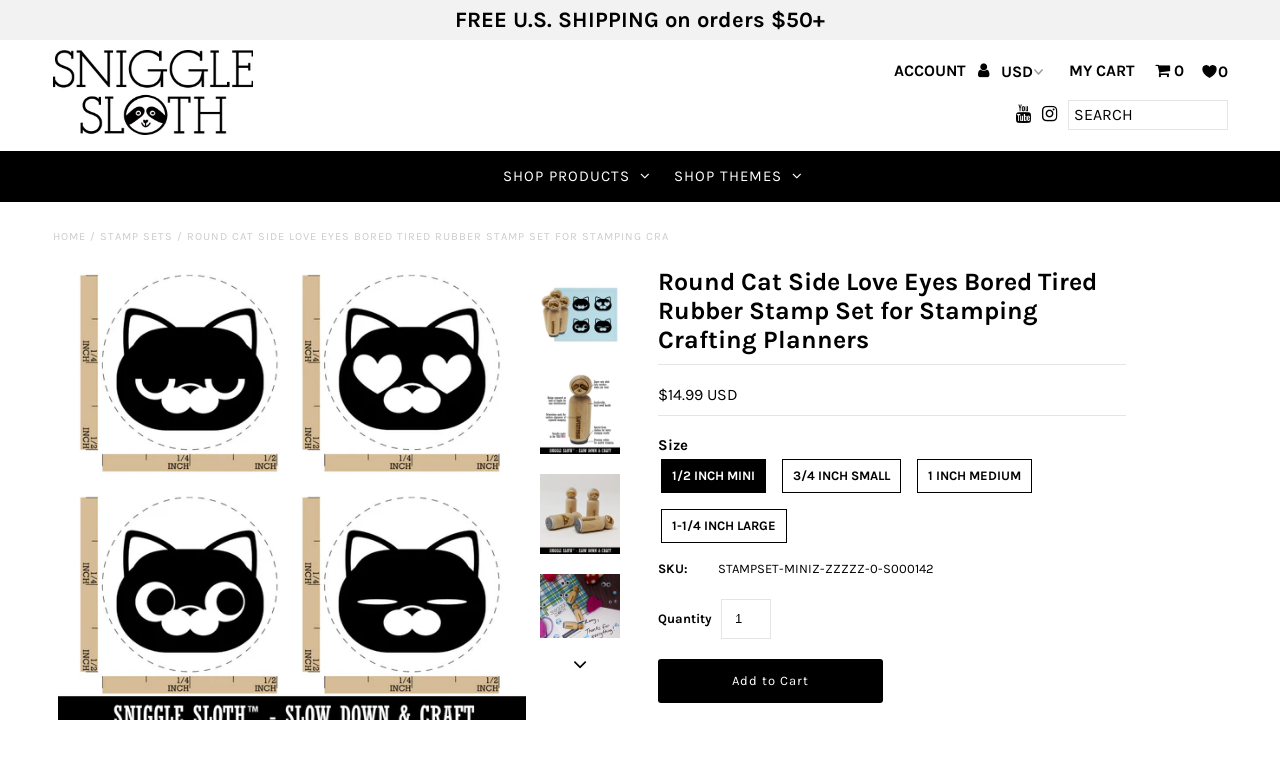

--- FILE ---
content_type: text/html; charset=utf-8
request_url: https://snigglesloth.com/products/round-cat-side-love-eyes-bored-tired-rubber-stamp-set
body_size: 31657
content:
<!DOCTYPE html>
<!--[if lt IE 7 ]><html class="ie ie6" lang="en"> <![endif]-->
<!--[if IE 7 ]><html class="ie ie7" lang="en"> <![endif]-->
<!--[if IE 8 ]><html class="ie ie8" lang="en"> <![endif]-->
<!--[if (gte IE 9)|!(IE)]><!--><html lang="en" class="no-js"> <!--<![endif]-->
<head>
  <meta charset="utf-8" />

  <!-- Add any tracking or verification meta content below this line -->
  <!-- Facebook or Google Analytics tracking should be placed in your Online store > Preferences and not your theme -->

  <!-- Meta content
================================================== -->

  <title>
    Round Cat Side Love Eyes Bored Tired Rubber Stamp Set for Stamping Cra &ndash; Sniggle Sloth
  </title>
  
  <meta name="description" content="CHARMING SET OF FOUR (4) RUBBER STAMPS - Small in size, but big in character, our stamps feature deeply etched rubber for excellent clarity. A foam layer between the handle and rubber adds cushion to make stamping a breeze. DIY FUN - You&#39;ve never seen wooden stamp handles quite so cute or useful. The wood handles featu" />
  
  <link rel="canonical" href="https://snigglesloth.com/products/round-cat-side-love-eyes-bored-tired-rubber-stamp-set" />

  

<meta property="og:type" content="product">
<meta property="og:title" content="Round Cat Side Love Eyes Bored Tired Rubber Stamp Set for Stamping Crafting Planners">
<meta property="og:url" content="https://snigglesloth.com/products/round-cat-side-love-eyes-bored-tired-rubber-stamp-set">
<meta property="og:description" content="
CHARMING SET OF FOUR (4) RUBBER STAMPS - Small in size, but big in character, our stamps feature deeply etched rubber for excellent clarity. A foam layer between the handle and rubber adds cushion to make stamping a breeze.

DIY FUN - You&#39;ve never seen wooden stamp handles quite so cute or useful. The wood handles feature our Sniggle Sloth mascot, the stamp design for easy identification and an alignment mark to make sure your stamped image is aligned the way you want it.

SLOW DOWN AND CRAFT - Decorate cards, gift wrap, journals, planners, paper, clay, fabric and more with these delightful rubber stamps. Combine with other Sniggle Sloth stamps and stamp sets to create fun borders, wreaths and other designs. The creative possibilities are only limited to your imagination.

TOP QUALITY - The long natural hardwood handles keep fingers away from the ink to eliminate smudging and messes. Use with traditional stamp ink pads, acrylic or watercolor paints, and more. Easy to clean with a wet cloth.

MADE IN THE USA - The materials in this stamp set are sourced from top US companies and assembled in our Sniggle Sloth California facility to form a high-quality product you&#39;ll cherish for years.
">

<meta property="og:image" content="http://snigglesloth.com/cdn/shop/products/stampset-mini-s000142-1_e0a9e08b-dcf1-4778-9901-a73cc5c0dec7_grande.jpg?v=1607629698">
<meta property="og:image:secure_url" content="https://snigglesloth.com/cdn/shop/products/stampset-mini-s000142-1_e0a9e08b-dcf1-4778-9901-a73cc5c0dec7_grande.jpg?v=1607629698">

<meta property="og:image" content="http://snigglesloth.com/cdn/shop/products/stampset-3_4825bfce-92b7-42f7-8cfb-91e823cc3c90_grande.jpg?v=1607629698">
<meta property="og:image:secure_url" content="https://snigglesloth.com/cdn/shop/products/stampset-3_4825bfce-92b7-42f7-8cfb-91e823cc3c90_grande.jpg?v=1607629698">

<meta property="og:image" content="http://snigglesloth.com/cdn/shop/products/stampset-4_aeabd3b2-42c7-4999-a315-e532adab0a0f_grande.jpg?v=1607629698">
<meta property="og:image:secure_url" content="https://snigglesloth.com/cdn/shop/products/stampset-4_aeabd3b2-42c7-4999-a315-e532adab0a0f_grande.jpg?v=1607629698">

<meta property="og:price:amount" content="14.99">
<meta property="og:price:currency" content="USD">

<meta property="og:site_name" content="Sniggle Sloth">



<meta name="twitter:card" content="summary">


<meta name="twitter:site" content="@">


<meta name="twitter:title" content="Round Cat Side Love Eyes Bored Tired Rubber Stamp Set for Stamping Crafting Planners">
<meta name="twitter:description" content="
CHARMING SET OF FOUR (4) RUBBER STAMPS - Small in size, but big in character, our stamps feature deeply etched rubber for excellent clarity. A foam layer between the handle and rubber adds cushion to">
<meta name="twitter:image" content="https://snigglesloth.com/cdn/shop/products/stampset-mini-s000142-1_e0a9e08b-dcf1-4778-9901-a73cc5c0dec7_large.jpg?v=1607629698">
<meta name="twitter:image:width" content="480">
<meta name="twitter:image:height" content="480">


  <!-- CSS
================================================== -->

  <link href="//snigglesloth.com/cdn/shop/t/3/assets/stylesheet.css?v=104048481713223208881759259409" rel="stylesheet" type="text/css" media="all" />
  <link href="//snigglesloth.com/cdn/shop/t/3/assets/font-awesome.css?v=98795270751561101151572281830" rel="stylesheet" type="text/css" media="all" />
  <link href="//snigglesloth.com/cdn/shop/t/3/assets/queries.css?v=125635795768468273991572281856" rel="stylesheet" type="text/css" media="all" />

  <!-- Typography
================================================== -->

    
    
  
  
  

  
  

  
    
  
  
     

  
     

  
    

  
       

  
    
  
  
  
  
  
  
  
  
      

  
   
  
  
     
  
  
      

  
   

  
   

  
   

  <!-- JS
================================================== -->

  <script src="//ajax.googleapis.com/ajax/libs/jquery/2.2.4/jquery.min.js" type="text/javascript"></script>
  <script src="//snigglesloth.com/cdn/shop/t/3/assets/eventemitter3.min.js?v=27939738353326123541669737044" type="text/javascript"></script>
<script src="//snigglesloth.com/cdn/s/javascripts/currencies.js" type="text/javascript"></script>
<script src="//snigglesloth.com/cdn/shop/t/3/assets/jquery.currencies.min.js?v=30321906837909522691572281837" type="text/javascript"></script>

<script>

Currency.format = 'money_with_currency_format';
var shopCurrency = 'USD';

/* Sometimes merchants change their shop currency, let's tell our JavaScript file */
Currency.moneyFormats[shopCurrency].money_with_currency_format = "${{amount}} USD";
Currency.moneyFormats[shopCurrency].money_format = "${{amount}}";

/* Default currency */
var defaultCurrency = 'USD';

/* Cookie currency */
var cookieCurrency = Currency.cookie.read();

$( document ).ready(function() {
  /* Fix for customer account pages */
  jQuery('span.money span.money').each(function() {
    jQuery(this).parents('span.money').removeClass('money');
  });

  /* Saving the current price */
  jQuery('span.money').each(function() {
    jQuery(this).attr('data-currency-USD', jQuery(this).html());
  });

  // If there's no cookie.
  if (cookieCurrency == null) {
    if (shopCurrency !== defaultCurrency) {
      Currency.convertAll(shopCurrency, defaultCurrency);
    }
    else {
      Currency.currentCurrency = defaultCurrency;
    }
  }
  // If the cookie value does not correspond to any value in the currency dropdown.
  else if (jQuery('[name=currencies]').size() && jQuery('[name=currencies] option[value=' + cookieCurrency + ']').size() === 0) {
    Currency.currentCurrency = shopCurrency;
    Currency.cookie.write(shopCurrency);
  }
  // If the cookie value is the same as the shop currency set in settings.
  else if (cookieCurrency === shopCurrency) {
    Currency.currentCurrency = shopCurrency;
  }
  // If the cookie currency is different than the shop currency.
  else {
    Currency.currentCurrency = cookieCurrency || USD;
  }

  // Update (on load) the currency shown in currency picker to currentCurrrency.
  jQuery('[name=currencies]').val(Currency.currentCurrency).change(function() {
    var newCurrency = jQuery(this).val();

    Currency.convertAll(Currency.currentCurrency, newCurrency);
  });

  // Convert all currencies with span.money to currentCurrrency on doc.ready load.
  Currency.convertAll(shopCurrency, Currency.currentCurrency);
});

</script>

<script src="//snigglesloth.com/cdn/shop/t/3/assets/theme.js?v=95958521006798521291687960323" type="text/javascript"></script>
  <script src="//snigglesloth.com/cdn/shopifycloud/storefront/assets/themes_support/option_selection-b017cd28.js" type="text/javascript"></script>
  <script src="//snigglesloth.com/cdn/shop/t/3/assets/jquery.fs.shifter.js?v=49917305197206640071572281838" type="text/javascript"></script>
  
  <meta name="viewport" content="width=device-width, initial-scale=1, maximum-scale=1, user-scalable=no">

  <!-- Favicons
================================================== -->

  <link rel="shortcut icon" href="//snigglesloth.com/cdn/shop/t/3/assets/favicon.png?v=167017646191190213721572284294">

  

  <!-- OutlinkStickyBtn CODE Start --><!-- OutlinkStickyBtn END --> <script>window.performance && window.performance.mark && window.performance.mark('shopify.content_for_header.start');</script><meta name="google-site-verification" content="tP_33P1liBmivQYj4yiCmtsk1zp4wvLRgtASKO5N0Z0">
<meta id="shopify-digital-wallet" name="shopify-digital-wallet" content="/25083576375/digital_wallets/dialog">
<meta name="shopify-checkout-api-token" content="17d157d90cdbd8bb85bc7ecd3b963084">
<meta id="in-context-paypal-metadata" data-shop-id="25083576375" data-venmo-supported="false" data-environment="production" data-locale="en_US" data-paypal-v4="true" data-currency="USD">
<link rel="alternate" type="application/json+oembed" href="https://snigglesloth.com/products/round-cat-side-love-eyes-bored-tired-rubber-stamp-set.oembed">
<script async="async" src="/checkouts/internal/preloads.js?locale=en-US"></script>
<link rel="preconnect" href="https://shop.app" crossorigin="anonymous">
<script async="async" src="https://shop.app/checkouts/internal/preloads.js?locale=en-US&shop_id=25083576375" crossorigin="anonymous"></script>
<script id="apple-pay-shop-capabilities" type="application/json">{"shopId":25083576375,"countryCode":"US","currencyCode":"USD","merchantCapabilities":["supports3DS"],"merchantId":"gid:\/\/shopify\/Shop\/25083576375","merchantName":"Sniggle Sloth","requiredBillingContactFields":["postalAddress","email","phone"],"requiredShippingContactFields":["postalAddress","email","phone"],"shippingType":"shipping","supportedNetworks":["visa","masterCard","amex","discover","elo","jcb"],"total":{"type":"pending","label":"Sniggle Sloth","amount":"1.00"},"shopifyPaymentsEnabled":true,"supportsSubscriptions":true}</script>
<script id="shopify-features" type="application/json">{"accessToken":"17d157d90cdbd8bb85bc7ecd3b963084","betas":["rich-media-storefront-analytics"],"domain":"snigglesloth.com","predictiveSearch":true,"shopId":25083576375,"locale":"en"}</script>
<script>var Shopify = Shopify || {};
Shopify.shop = "sniggle-sloth.myshopify.com";
Shopify.locale = "en";
Shopify.currency = {"active":"USD","rate":"1.0"};
Shopify.country = "US";
Shopify.theme = {"name":"Fashionopolism","id":78806581303,"schema_name":"Fashionopolism","schema_version":"5.7","theme_store_id":141,"role":"main"};
Shopify.theme.handle = "null";
Shopify.theme.style = {"id":null,"handle":null};
Shopify.cdnHost = "snigglesloth.com/cdn";
Shopify.routes = Shopify.routes || {};
Shopify.routes.root = "/";</script>
<script type="module">!function(o){(o.Shopify=o.Shopify||{}).modules=!0}(window);</script>
<script>!function(o){function n(){var o=[];function n(){o.push(Array.prototype.slice.apply(arguments))}return n.q=o,n}var t=o.Shopify=o.Shopify||{};t.loadFeatures=n(),t.autoloadFeatures=n()}(window);</script>
<script>
  window.ShopifyPay = window.ShopifyPay || {};
  window.ShopifyPay.apiHost = "shop.app\/pay";
  window.ShopifyPay.redirectState = null;
</script>
<script id="shop-js-analytics" type="application/json">{"pageType":"product"}</script>
<script defer="defer" async type="module" src="//snigglesloth.com/cdn/shopifycloud/shop-js/modules/v2/client.init-shop-cart-sync_WVOgQShq.en.esm.js"></script>
<script defer="defer" async type="module" src="//snigglesloth.com/cdn/shopifycloud/shop-js/modules/v2/chunk.common_C_13GLB1.esm.js"></script>
<script defer="defer" async type="module" src="//snigglesloth.com/cdn/shopifycloud/shop-js/modules/v2/chunk.modal_CLfMGd0m.esm.js"></script>
<script type="module">
  await import("//snigglesloth.com/cdn/shopifycloud/shop-js/modules/v2/client.init-shop-cart-sync_WVOgQShq.en.esm.js");
await import("//snigglesloth.com/cdn/shopifycloud/shop-js/modules/v2/chunk.common_C_13GLB1.esm.js");
await import("//snigglesloth.com/cdn/shopifycloud/shop-js/modules/v2/chunk.modal_CLfMGd0m.esm.js");

  window.Shopify.SignInWithShop?.initShopCartSync?.({"fedCMEnabled":true,"windoidEnabled":true});

</script>
<script>
  window.Shopify = window.Shopify || {};
  if (!window.Shopify.featureAssets) window.Shopify.featureAssets = {};
  window.Shopify.featureAssets['shop-js'] = {"shop-cart-sync":["modules/v2/client.shop-cart-sync_DuR37GeY.en.esm.js","modules/v2/chunk.common_C_13GLB1.esm.js","modules/v2/chunk.modal_CLfMGd0m.esm.js"],"init-fed-cm":["modules/v2/client.init-fed-cm_BucUoe6W.en.esm.js","modules/v2/chunk.common_C_13GLB1.esm.js","modules/v2/chunk.modal_CLfMGd0m.esm.js"],"shop-toast-manager":["modules/v2/client.shop-toast-manager_B0JfrpKj.en.esm.js","modules/v2/chunk.common_C_13GLB1.esm.js","modules/v2/chunk.modal_CLfMGd0m.esm.js"],"init-shop-cart-sync":["modules/v2/client.init-shop-cart-sync_WVOgQShq.en.esm.js","modules/v2/chunk.common_C_13GLB1.esm.js","modules/v2/chunk.modal_CLfMGd0m.esm.js"],"shop-button":["modules/v2/client.shop-button_B_U3bv27.en.esm.js","modules/v2/chunk.common_C_13GLB1.esm.js","modules/v2/chunk.modal_CLfMGd0m.esm.js"],"init-windoid":["modules/v2/client.init-windoid_DuP9q_di.en.esm.js","modules/v2/chunk.common_C_13GLB1.esm.js","modules/v2/chunk.modal_CLfMGd0m.esm.js"],"shop-cash-offers":["modules/v2/client.shop-cash-offers_BmULhtno.en.esm.js","modules/v2/chunk.common_C_13GLB1.esm.js","modules/v2/chunk.modal_CLfMGd0m.esm.js"],"pay-button":["modules/v2/client.pay-button_CrPSEbOK.en.esm.js","modules/v2/chunk.common_C_13GLB1.esm.js","modules/v2/chunk.modal_CLfMGd0m.esm.js"],"init-customer-accounts":["modules/v2/client.init-customer-accounts_jNk9cPYQ.en.esm.js","modules/v2/client.shop-login-button_DJ5ldayH.en.esm.js","modules/v2/chunk.common_C_13GLB1.esm.js","modules/v2/chunk.modal_CLfMGd0m.esm.js"],"avatar":["modules/v2/client.avatar_BTnouDA3.en.esm.js"],"checkout-modal":["modules/v2/client.checkout-modal_pBPyh9w8.en.esm.js","modules/v2/chunk.common_C_13GLB1.esm.js","modules/v2/chunk.modal_CLfMGd0m.esm.js"],"init-shop-for-new-customer-accounts":["modules/v2/client.init-shop-for-new-customer-accounts_BUoCy7a5.en.esm.js","modules/v2/client.shop-login-button_DJ5ldayH.en.esm.js","modules/v2/chunk.common_C_13GLB1.esm.js","modules/v2/chunk.modal_CLfMGd0m.esm.js"],"init-customer-accounts-sign-up":["modules/v2/client.init-customer-accounts-sign-up_CnczCz9H.en.esm.js","modules/v2/client.shop-login-button_DJ5ldayH.en.esm.js","modules/v2/chunk.common_C_13GLB1.esm.js","modules/v2/chunk.modal_CLfMGd0m.esm.js"],"init-shop-email-lookup-coordinator":["modules/v2/client.init-shop-email-lookup-coordinator_CzjY5t9o.en.esm.js","modules/v2/chunk.common_C_13GLB1.esm.js","modules/v2/chunk.modal_CLfMGd0m.esm.js"],"shop-follow-button":["modules/v2/client.shop-follow-button_CsYC63q7.en.esm.js","modules/v2/chunk.common_C_13GLB1.esm.js","modules/v2/chunk.modal_CLfMGd0m.esm.js"],"shop-login-button":["modules/v2/client.shop-login-button_DJ5ldayH.en.esm.js","modules/v2/chunk.common_C_13GLB1.esm.js","modules/v2/chunk.modal_CLfMGd0m.esm.js"],"shop-login":["modules/v2/client.shop-login_B9ccPdmx.en.esm.js","modules/v2/chunk.common_C_13GLB1.esm.js","modules/v2/chunk.modal_CLfMGd0m.esm.js"],"lead-capture":["modules/v2/client.lead-capture_D0K_KgYb.en.esm.js","modules/v2/chunk.common_C_13GLB1.esm.js","modules/v2/chunk.modal_CLfMGd0m.esm.js"],"payment-terms":["modules/v2/client.payment-terms_BWmiNN46.en.esm.js","modules/v2/chunk.common_C_13GLB1.esm.js","modules/v2/chunk.modal_CLfMGd0m.esm.js"]};
</script>
<script>(function() {
  var isLoaded = false;
  function asyncLoad() {
    if (isLoaded) return;
    isLoaded = true;
    var urls = ["https:\/\/intg.snapchat.com\/shopify\/shopify-scevent-init.js?id=f5177d15-f7f1-4142-9385-61c99998d63a\u0026shop=sniggle-sloth.myshopify.com","https:\/\/static.getangler.ai\/dist\/shp_script_tag\/_latest.min.js?shop=sniggle-sloth.myshopify.com"];
    for (var i = 0; i < urls.length; i++) {
      var s = document.createElement('script');
      s.type = 'text/javascript';
      s.async = true;
      s.src = urls[i];
      var x = document.getElementsByTagName('script')[0];
      x.parentNode.insertBefore(s, x);
    }
  };
  if(window.attachEvent) {
    window.attachEvent('onload', asyncLoad);
  } else {
    window.addEventListener('load', asyncLoad, false);
  }
})();</script>
<script id="__st">var __st={"a":25083576375,"offset":-28800,"reqid":"80cc6dc4-455f-4524-82a2-61703ac4ca6e-1769619427","pageurl":"snigglesloth.com\/products\/round-cat-side-love-eyes-bored-tired-rubber-stamp-set","u":"82e661b90190","p":"product","rtyp":"product","rid":4550508019767};</script>
<script>window.ShopifyPaypalV4VisibilityTracking = true;</script>
<script id="captcha-bootstrap">!function(){'use strict';const t='contact',e='account',n='new_comment',o=[[t,t],['blogs',n],['comments',n],[t,'customer']],c=[[e,'customer_login'],[e,'guest_login'],[e,'recover_customer_password'],[e,'create_customer']],r=t=>t.map((([t,e])=>`form[action*='/${t}']:not([data-nocaptcha='true']) input[name='form_type'][value='${e}']`)).join(','),a=t=>()=>t?[...document.querySelectorAll(t)].map((t=>t.form)):[];function s(){const t=[...o],e=r(t);return a(e)}const i='password',u='form_key',d=['recaptcha-v3-token','g-recaptcha-response','h-captcha-response',i],f=()=>{try{return window.sessionStorage}catch{return}},m='__shopify_v',_=t=>t.elements[u];function p(t,e,n=!1){try{const o=window.sessionStorage,c=JSON.parse(o.getItem(e)),{data:r}=function(t){const{data:e,action:n}=t;return t[m]||n?{data:e,action:n}:{data:t,action:n}}(c);for(const[e,n]of Object.entries(r))t.elements[e]&&(t.elements[e].value=n);n&&o.removeItem(e)}catch(o){console.error('form repopulation failed',{error:o})}}const l='form_type',E='cptcha';function T(t){t.dataset[E]=!0}const w=window,h=w.document,L='Shopify',v='ce_forms',y='captcha';let A=!1;((t,e)=>{const n=(g='f06e6c50-85a8-45c8-87d0-21a2b65856fe',I='https://cdn.shopify.com/shopifycloud/storefront-forms-hcaptcha/ce_storefront_forms_captcha_hcaptcha.v1.5.2.iife.js',D={infoText:'Protected by hCaptcha',privacyText:'Privacy',termsText:'Terms'},(t,e,n)=>{const o=w[L][v],c=o.bindForm;if(c)return c(t,g,e,D).then(n);var r;o.q.push([[t,g,e,D],n]),r=I,A||(h.body.append(Object.assign(h.createElement('script'),{id:'captcha-provider',async:!0,src:r})),A=!0)});var g,I,D;w[L]=w[L]||{},w[L][v]=w[L][v]||{},w[L][v].q=[],w[L][y]=w[L][y]||{},w[L][y].protect=function(t,e){n(t,void 0,e),T(t)},Object.freeze(w[L][y]),function(t,e,n,w,h,L){const[v,y,A,g]=function(t,e,n){const i=e?o:[],u=t?c:[],d=[...i,...u],f=r(d),m=r(i),_=r(d.filter((([t,e])=>n.includes(e))));return[a(f),a(m),a(_),s()]}(w,h,L),I=t=>{const e=t.target;return e instanceof HTMLFormElement?e:e&&e.form},D=t=>v().includes(t);t.addEventListener('submit',(t=>{const e=I(t);if(!e)return;const n=D(e)&&!e.dataset.hcaptchaBound&&!e.dataset.recaptchaBound,o=_(e),c=g().includes(e)&&(!o||!o.value);(n||c)&&t.preventDefault(),c&&!n&&(function(t){try{if(!f())return;!function(t){const e=f();if(!e)return;const n=_(t);if(!n)return;const o=n.value;o&&e.removeItem(o)}(t);const e=Array.from(Array(32),(()=>Math.random().toString(36)[2])).join('');!function(t,e){_(t)||t.append(Object.assign(document.createElement('input'),{type:'hidden',name:u})),t.elements[u].value=e}(t,e),function(t,e){const n=f();if(!n)return;const o=[...t.querySelectorAll(`input[type='${i}']`)].map((({name:t})=>t)),c=[...d,...o],r={};for(const[a,s]of new FormData(t).entries())c.includes(a)||(r[a]=s);n.setItem(e,JSON.stringify({[m]:1,action:t.action,data:r}))}(t,e)}catch(e){console.error('failed to persist form',e)}}(e),e.submit())}));const S=(t,e)=>{t&&!t.dataset[E]&&(n(t,e.some((e=>e===t))),T(t))};for(const o of['focusin','change'])t.addEventListener(o,(t=>{const e=I(t);D(e)&&S(e,y())}));const B=e.get('form_key'),M=e.get(l),P=B&&M;t.addEventListener('DOMContentLoaded',(()=>{const t=y();if(P)for(const e of t)e.elements[l].value===M&&p(e,B);[...new Set([...A(),...v().filter((t=>'true'===t.dataset.shopifyCaptcha))])].forEach((e=>S(e,t)))}))}(h,new URLSearchParams(w.location.search),n,t,e,['guest_login'])})(!0,!0)}();</script>
<script integrity="sha256-4kQ18oKyAcykRKYeNunJcIwy7WH5gtpwJnB7kiuLZ1E=" data-source-attribution="shopify.loadfeatures" defer="defer" src="//snigglesloth.com/cdn/shopifycloud/storefront/assets/storefront/load_feature-a0a9edcb.js" crossorigin="anonymous"></script>
<script crossorigin="anonymous" defer="defer" src="//snigglesloth.com/cdn/shopifycloud/storefront/assets/shopify_pay/storefront-65b4c6d7.js?v=20250812"></script>
<script data-source-attribution="shopify.dynamic_checkout.dynamic.init">var Shopify=Shopify||{};Shopify.PaymentButton=Shopify.PaymentButton||{isStorefrontPortableWallets:!0,init:function(){window.Shopify.PaymentButton.init=function(){};var t=document.createElement("script");t.src="https://snigglesloth.com/cdn/shopifycloud/portable-wallets/latest/portable-wallets.en.js",t.type="module",document.head.appendChild(t)}};
</script>
<script data-source-attribution="shopify.dynamic_checkout.buyer_consent">
  function portableWalletsHideBuyerConsent(e){var t=document.getElementById("shopify-buyer-consent"),n=document.getElementById("shopify-subscription-policy-button");t&&n&&(t.classList.add("hidden"),t.setAttribute("aria-hidden","true"),n.removeEventListener("click",e))}function portableWalletsShowBuyerConsent(e){var t=document.getElementById("shopify-buyer-consent"),n=document.getElementById("shopify-subscription-policy-button");t&&n&&(t.classList.remove("hidden"),t.removeAttribute("aria-hidden"),n.addEventListener("click",e))}window.Shopify?.PaymentButton&&(window.Shopify.PaymentButton.hideBuyerConsent=portableWalletsHideBuyerConsent,window.Shopify.PaymentButton.showBuyerConsent=portableWalletsShowBuyerConsent);
</script>
<script data-source-attribution="shopify.dynamic_checkout.cart.bootstrap">document.addEventListener("DOMContentLoaded",(function(){function t(){return document.querySelector("shopify-accelerated-checkout-cart, shopify-accelerated-checkout")}if(t())Shopify.PaymentButton.init();else{new MutationObserver((function(e,n){t()&&(Shopify.PaymentButton.init(),n.disconnect())})).observe(document.body,{childList:!0,subtree:!0})}}));
</script>
<link id="shopify-accelerated-checkout-styles" rel="stylesheet" media="screen" href="https://snigglesloth.com/cdn/shopifycloud/portable-wallets/latest/accelerated-checkout-backwards-compat.css" crossorigin="anonymous">
<style id="shopify-accelerated-checkout-cart">
        #shopify-buyer-consent {
  margin-top: 1em;
  display: inline-block;
  width: 100%;
}

#shopify-buyer-consent.hidden {
  display: none;
}

#shopify-subscription-policy-button {
  background: none;
  border: none;
  padding: 0;
  text-decoration: underline;
  font-size: inherit;
  cursor: pointer;
}

#shopify-subscription-policy-button::before {
  box-shadow: none;
}

      </style>
<script id="sections-script" data-sections="product-recommendations" defer="defer" src="//snigglesloth.com/cdn/shop/t/3/compiled_assets/scripts.js?v=40812"></script>
<script>window.performance && window.performance.mark && window.performance.mark('shopify.content_for_header.end');</script>

<!-- BEGIN app block: shopify://apps/klaviyo-email-marketing-sms/blocks/klaviyo-onsite-embed/2632fe16-c075-4321-a88b-50b567f42507 -->












  <script async src="https://static.klaviyo.com/onsite/js/RsdqA4/klaviyo.js?company_id=RsdqA4"></script>
  <script>!function(){if(!window.klaviyo){window._klOnsite=window._klOnsite||[];try{window.klaviyo=new Proxy({},{get:function(n,i){return"push"===i?function(){var n;(n=window._klOnsite).push.apply(n,arguments)}:function(){for(var n=arguments.length,o=new Array(n),w=0;w<n;w++)o[w]=arguments[w];var t="function"==typeof o[o.length-1]?o.pop():void 0,e=new Promise((function(n){window._klOnsite.push([i].concat(o,[function(i){t&&t(i),n(i)}]))}));return e}}})}catch(n){window.klaviyo=window.klaviyo||[],window.klaviyo.push=function(){var n;(n=window._klOnsite).push.apply(n,arguments)}}}}();</script>

  
    <script id="viewed_product">
      if (item == null) {
        var _learnq = _learnq || [];

        var MetafieldReviews = null
        var MetafieldYotpoRating = null
        var MetafieldYotpoCount = null
        var MetafieldLooxRating = null
        var MetafieldLooxCount = null
        var okendoProduct = null
        var okendoProductReviewCount = null
        var okendoProductReviewAverageValue = null
        try {
          // The following fields are used for Customer Hub recently viewed in order to add reviews.
          // This information is not part of __kla_viewed. Instead, it is part of __kla_viewed_reviewed_items
          MetafieldReviews = {};
          MetafieldYotpoRating = null
          MetafieldYotpoCount = null
          MetafieldLooxRating = null
          MetafieldLooxCount = null

          okendoProduct = null
          // If the okendo metafield is not legacy, it will error, which then requires the new json formatted data
          if (okendoProduct && 'error' in okendoProduct) {
            okendoProduct = null
          }
          okendoProductReviewCount = okendoProduct ? okendoProduct.reviewCount : null
          okendoProductReviewAverageValue = okendoProduct ? okendoProduct.reviewAverageValue : null
        } catch (error) {
          console.error('Error in Klaviyo onsite reviews tracking:', error);
        }

        var item = {
          Name: "Round Cat Side Love Eyes Bored Tired Rubber Stamp Set for Stamping Crafting Planners",
          ProductID: 4550508019767,
          Categories: ["Animals \u0026 Insects","Animals \u0026 Insects - Cats","Home1","Purrfect Cat Stamps","Rubber Stamps","Stamp Sets"],
          ImageURL: "https://snigglesloth.com/cdn/shop/products/stampset-mini-s000142-1_e0a9e08b-dcf1-4778-9901-a73cc5c0dec7_grande.jpg?v=1607629698",
          URL: "https://snigglesloth.com/products/round-cat-side-love-eyes-bored-tired-rubber-stamp-set",
          Brand: "Stamp Sets",
          Price: "$14.99",
          Value: "14.99",
          CompareAtPrice: "$0.00"
        };
        _learnq.push(['track', 'Viewed Product', item]);
        _learnq.push(['trackViewedItem', {
          Title: item.Name,
          ItemId: item.ProductID,
          Categories: item.Categories,
          ImageUrl: item.ImageURL,
          Url: item.URL,
          Metadata: {
            Brand: item.Brand,
            Price: item.Price,
            Value: item.Value,
            CompareAtPrice: item.CompareAtPrice
          },
          metafields:{
            reviews: MetafieldReviews,
            yotpo:{
              rating: MetafieldYotpoRating,
              count: MetafieldYotpoCount,
            },
            loox:{
              rating: MetafieldLooxRating,
              count: MetafieldLooxCount,
            },
            okendo: {
              rating: okendoProductReviewAverageValue,
              count: okendoProductReviewCount,
            }
          }
        }]);
      }
    </script>
  




  <script>
    window.klaviyoReviewsProductDesignMode = false
  </script>







<!-- END app block --><link href="https://monorail-edge.shopifysvc.com" rel="dns-prefetch">
<script>(function(){if ("sendBeacon" in navigator && "performance" in window) {try {var session_token_from_headers = performance.getEntriesByType('navigation')[0].serverTiming.find(x => x.name == '_s').description;} catch {var session_token_from_headers = undefined;}var session_cookie_matches = document.cookie.match(/_shopify_s=([^;]*)/);var session_token_from_cookie = session_cookie_matches && session_cookie_matches.length === 2 ? session_cookie_matches[1] : "";var session_token = session_token_from_headers || session_token_from_cookie || "";function handle_abandonment_event(e) {var entries = performance.getEntries().filter(function(entry) {return /monorail-edge.shopifysvc.com/.test(entry.name);});if (!window.abandonment_tracked && entries.length === 0) {window.abandonment_tracked = true;var currentMs = Date.now();var navigation_start = performance.timing.navigationStart;var payload = {shop_id: 25083576375,url: window.location.href,navigation_start,duration: currentMs - navigation_start,session_token,page_type: "product"};window.navigator.sendBeacon("https://monorail-edge.shopifysvc.com/v1/produce", JSON.stringify({schema_id: "online_store_buyer_site_abandonment/1.1",payload: payload,metadata: {event_created_at_ms: currentMs,event_sent_at_ms: currentMs}}));}}window.addEventListener('pagehide', handle_abandonment_event);}}());</script>
<script id="web-pixels-manager-setup">(function e(e,d,r,n,o){if(void 0===o&&(o={}),!Boolean(null===(a=null===(i=window.Shopify)||void 0===i?void 0:i.analytics)||void 0===a?void 0:a.replayQueue)){var i,a;window.Shopify=window.Shopify||{};var t=window.Shopify;t.analytics=t.analytics||{};var s=t.analytics;s.replayQueue=[],s.publish=function(e,d,r){return s.replayQueue.push([e,d,r]),!0};try{self.performance.mark("wpm:start")}catch(e){}var l=function(){var e={modern:/Edge?\/(1{2}[4-9]|1[2-9]\d|[2-9]\d{2}|\d{4,})\.\d+(\.\d+|)|Firefox\/(1{2}[4-9]|1[2-9]\d|[2-9]\d{2}|\d{4,})\.\d+(\.\d+|)|Chrom(ium|e)\/(9{2}|\d{3,})\.\d+(\.\d+|)|(Maci|X1{2}).+ Version\/(15\.\d+|(1[6-9]|[2-9]\d|\d{3,})\.\d+)([,.]\d+|)( \(\w+\)|)( Mobile\/\w+|) Safari\/|Chrome.+OPR\/(9{2}|\d{3,})\.\d+\.\d+|(CPU[ +]OS|iPhone[ +]OS|CPU[ +]iPhone|CPU IPhone OS|CPU iPad OS)[ +]+(15[._]\d+|(1[6-9]|[2-9]\d|\d{3,})[._]\d+)([._]\d+|)|Android:?[ /-](13[3-9]|1[4-9]\d|[2-9]\d{2}|\d{4,})(\.\d+|)(\.\d+|)|Android.+Firefox\/(13[5-9]|1[4-9]\d|[2-9]\d{2}|\d{4,})\.\d+(\.\d+|)|Android.+Chrom(ium|e)\/(13[3-9]|1[4-9]\d|[2-9]\d{2}|\d{4,})\.\d+(\.\d+|)|SamsungBrowser\/([2-9]\d|\d{3,})\.\d+/,legacy:/Edge?\/(1[6-9]|[2-9]\d|\d{3,})\.\d+(\.\d+|)|Firefox\/(5[4-9]|[6-9]\d|\d{3,})\.\d+(\.\d+|)|Chrom(ium|e)\/(5[1-9]|[6-9]\d|\d{3,})\.\d+(\.\d+|)([\d.]+$|.*Safari\/(?![\d.]+ Edge\/[\d.]+$))|(Maci|X1{2}).+ Version\/(10\.\d+|(1[1-9]|[2-9]\d|\d{3,})\.\d+)([,.]\d+|)( \(\w+\)|)( Mobile\/\w+|) Safari\/|Chrome.+OPR\/(3[89]|[4-9]\d|\d{3,})\.\d+\.\d+|(CPU[ +]OS|iPhone[ +]OS|CPU[ +]iPhone|CPU IPhone OS|CPU iPad OS)[ +]+(10[._]\d+|(1[1-9]|[2-9]\d|\d{3,})[._]\d+)([._]\d+|)|Android:?[ /-](13[3-9]|1[4-9]\d|[2-9]\d{2}|\d{4,})(\.\d+|)(\.\d+|)|Mobile Safari.+OPR\/([89]\d|\d{3,})\.\d+\.\d+|Android.+Firefox\/(13[5-9]|1[4-9]\d|[2-9]\d{2}|\d{4,})\.\d+(\.\d+|)|Android.+Chrom(ium|e)\/(13[3-9]|1[4-9]\d|[2-9]\d{2}|\d{4,})\.\d+(\.\d+|)|Android.+(UC? ?Browser|UCWEB|U3)[ /]?(15\.([5-9]|\d{2,})|(1[6-9]|[2-9]\d|\d{3,})\.\d+)\.\d+|SamsungBrowser\/(5\.\d+|([6-9]|\d{2,})\.\d+)|Android.+MQ{2}Browser\/(14(\.(9|\d{2,})|)|(1[5-9]|[2-9]\d|\d{3,})(\.\d+|))(\.\d+|)|K[Aa][Ii]OS\/(3\.\d+|([4-9]|\d{2,})\.\d+)(\.\d+|)/},d=e.modern,r=e.legacy,n=navigator.userAgent;return n.match(d)?"modern":n.match(r)?"legacy":"unknown"}(),u="modern"===l?"modern":"legacy",c=(null!=n?n:{modern:"",legacy:""})[u],f=function(e){return[e.baseUrl,"/wpm","/b",e.hashVersion,"modern"===e.buildTarget?"m":"l",".js"].join("")}({baseUrl:d,hashVersion:r,buildTarget:u}),m=function(e){var d=e.version,r=e.bundleTarget,n=e.surface,o=e.pageUrl,i=e.monorailEndpoint;return{emit:function(e){var a=e.status,t=e.errorMsg,s=(new Date).getTime(),l=JSON.stringify({metadata:{event_sent_at_ms:s},events:[{schema_id:"web_pixels_manager_load/3.1",payload:{version:d,bundle_target:r,page_url:o,status:a,surface:n,error_msg:t},metadata:{event_created_at_ms:s}}]});if(!i)return console&&console.warn&&console.warn("[Web Pixels Manager] No Monorail endpoint provided, skipping logging."),!1;try{return self.navigator.sendBeacon.bind(self.navigator)(i,l)}catch(e){}var u=new XMLHttpRequest;try{return u.open("POST",i,!0),u.setRequestHeader("Content-Type","text/plain"),u.send(l),!0}catch(e){return console&&console.warn&&console.warn("[Web Pixels Manager] Got an unhandled error while logging to Monorail."),!1}}}}({version:r,bundleTarget:l,surface:e.surface,pageUrl:self.location.href,monorailEndpoint:e.monorailEndpoint});try{o.browserTarget=l,function(e){var d=e.src,r=e.async,n=void 0===r||r,o=e.onload,i=e.onerror,a=e.sri,t=e.scriptDataAttributes,s=void 0===t?{}:t,l=document.createElement("script"),u=document.querySelector("head"),c=document.querySelector("body");if(l.async=n,l.src=d,a&&(l.integrity=a,l.crossOrigin="anonymous"),s)for(var f in s)if(Object.prototype.hasOwnProperty.call(s,f))try{l.dataset[f]=s[f]}catch(e){}if(o&&l.addEventListener("load",o),i&&l.addEventListener("error",i),u)u.appendChild(l);else{if(!c)throw new Error("Did not find a head or body element to append the script");c.appendChild(l)}}({src:f,async:!0,onload:function(){if(!function(){var e,d;return Boolean(null===(d=null===(e=window.Shopify)||void 0===e?void 0:e.analytics)||void 0===d?void 0:d.initialized)}()){var d=window.webPixelsManager.init(e)||void 0;if(d){var r=window.Shopify.analytics;r.replayQueue.forEach((function(e){var r=e[0],n=e[1],o=e[2];d.publishCustomEvent(r,n,o)})),r.replayQueue=[],r.publish=d.publishCustomEvent,r.visitor=d.visitor,r.initialized=!0}}},onerror:function(){return m.emit({status:"failed",errorMsg:"".concat(f," has failed to load")})},sri:function(e){var d=/^sha384-[A-Za-z0-9+/=]+$/;return"string"==typeof e&&d.test(e)}(c)?c:"",scriptDataAttributes:o}),m.emit({status:"loading"})}catch(e){m.emit({status:"failed",errorMsg:(null==e?void 0:e.message)||"Unknown error"})}}})({shopId: 25083576375,storefrontBaseUrl: "https://snigglesloth.com",extensionsBaseUrl: "https://extensions.shopifycdn.com/cdn/shopifycloud/web-pixels-manager",monorailEndpoint: "https://monorail-edge.shopifysvc.com/unstable/produce_batch",surface: "storefront-renderer",enabledBetaFlags: ["2dca8a86"],webPixelsConfigList: [{"id":"1067745335","configuration":"{\"workspaceId\":\"ws-sniggle-sloth-4j1exr_4k\",\"accessToken\":\"eyJhbGciOiJSUzI1NiIsInR5cCI6IkpXVCJ9.[base64].[base64]\"}","eventPayloadVersion":"v1","runtimeContext":"STRICT","scriptVersion":"322de89c0ff76f90e32734d53481ce94","type":"APP","apiClientId":15688597505,"privacyPurposes":["ANALYTICS","MARKETING","SALE_OF_DATA"],"dataSharingAdjustments":{"protectedCustomerApprovalScopes":["read_customer_address","read_customer_email","read_customer_name","read_customer_personal_data","read_customer_phone"]}},{"id":"912949303","configuration":"{\"accountID\":\"RsdqA4\",\"webPixelConfig\":\"eyJlbmFibGVBZGRlZFRvQ2FydEV2ZW50cyI6IHRydWV9\"}","eventPayloadVersion":"v1","runtimeContext":"STRICT","scriptVersion":"524f6c1ee37bacdca7657a665bdca589","type":"APP","apiClientId":123074,"privacyPurposes":["ANALYTICS","MARKETING"],"dataSharingAdjustments":{"protectedCustomerApprovalScopes":["read_customer_address","read_customer_email","read_customer_name","read_customer_personal_data","read_customer_phone"]}},{"id":"841383991","configuration":"{\"config\":\"{\\\"google_tag_ids\\\":[\\\"G-ZRSXSNK8NM\\\",\\\"GT-NCL674C\\\"],\\\"target_country\\\":\\\"US\\\",\\\"gtag_events\\\":[{\\\"type\\\":\\\"search\\\",\\\"action_label\\\":[\\\"G-ZRSXSNK8NM\\\",\\\"MC-1DK87SSEHF\\\"]},{\\\"type\\\":\\\"begin_checkout\\\",\\\"action_label\\\":[\\\"G-ZRSXSNK8NM\\\",\\\"MC-1DK87SSEHF\\\"]},{\\\"type\\\":\\\"view_item\\\",\\\"action_label\\\":[\\\"G-ZRSXSNK8NM\\\",\\\"MC-1DK87SSEHF\\\"]},{\\\"type\\\":\\\"purchase\\\",\\\"action_label\\\":[\\\"G-ZRSXSNK8NM\\\",\\\"MC-1DK87SSEHF\\\"]},{\\\"type\\\":\\\"page_view\\\",\\\"action_label\\\":[\\\"G-ZRSXSNK8NM\\\",\\\"MC-1DK87SSEHF\\\"]},{\\\"type\\\":\\\"add_payment_info\\\",\\\"action_label\\\":[\\\"G-ZRSXSNK8NM\\\",\\\"MC-1DK87SSEHF\\\"]},{\\\"type\\\":\\\"add_to_cart\\\",\\\"action_label\\\":[\\\"G-ZRSXSNK8NM\\\",\\\"MC-1DK87SSEHF\\\"]}],\\\"enable_monitoring_mode\\\":false}\"}","eventPayloadVersion":"v1","runtimeContext":"OPEN","scriptVersion":"b2a88bafab3e21179ed38636efcd8a93","type":"APP","apiClientId":1780363,"privacyPurposes":[],"dataSharingAdjustments":{"protectedCustomerApprovalScopes":["read_customer_address","read_customer_email","read_customer_name","read_customer_personal_data","read_customer_phone"]}},{"id":"44040247","configuration":"{\"tagID\":\"2612970940003\"}","eventPayloadVersion":"v1","runtimeContext":"STRICT","scriptVersion":"18031546ee651571ed29edbe71a3550b","type":"APP","apiClientId":3009811,"privacyPurposes":["ANALYTICS","MARKETING","SALE_OF_DATA"],"dataSharingAdjustments":{"protectedCustomerApprovalScopes":["read_customer_address","read_customer_email","read_customer_name","read_customer_personal_data","read_customer_phone"]}},{"id":"2129975","configuration":"{\"pixelId\":\"f5177d15-f7f1-4142-9385-61c99998d63a\"}","eventPayloadVersion":"v1","runtimeContext":"STRICT","scriptVersion":"c119f01612c13b62ab52809eb08154bb","type":"APP","apiClientId":2556259,"privacyPurposes":["ANALYTICS","MARKETING","SALE_OF_DATA"],"dataSharingAdjustments":{"protectedCustomerApprovalScopes":["read_customer_address","read_customer_email","read_customer_name","read_customer_personal_data","read_customer_phone"]}},{"id":"shopify-app-pixel","configuration":"{}","eventPayloadVersion":"v1","runtimeContext":"STRICT","scriptVersion":"0450","apiClientId":"shopify-pixel","type":"APP","privacyPurposes":["ANALYTICS","MARKETING"]},{"id":"shopify-custom-pixel","eventPayloadVersion":"v1","runtimeContext":"LAX","scriptVersion":"0450","apiClientId":"shopify-pixel","type":"CUSTOM","privacyPurposes":["ANALYTICS","MARKETING"]}],isMerchantRequest: false,initData: {"shop":{"name":"Sniggle Sloth","paymentSettings":{"currencyCode":"USD"},"myshopifyDomain":"sniggle-sloth.myshopify.com","countryCode":"US","storefrontUrl":"https:\/\/snigglesloth.com"},"customer":null,"cart":null,"checkout":null,"productVariants":[{"price":{"amount":14.99,"currencyCode":"USD"},"product":{"title":"Round Cat Side Love Eyes Bored Tired Rubber Stamp Set for Stamping Crafting Planners","vendor":"Stamp Sets","id":"4550508019767","untranslatedTitle":"Round Cat Side Love Eyes Bored Tired Rubber Stamp Set for Stamping Crafting Planners","url":"\/products\/round-cat-side-love-eyes-bored-tired-rubber-stamp-set","type":"Stamp Sets"},"id":"32052452786231","image":{"src":"\/\/snigglesloth.com\/cdn\/shop\/files\/stampset-mini-s000142-2_08af2352-94d1-407b-b1cb-2e2223512da3.jpg?v=1765379242"},"sku":"STAMPSET-MINIZ-ZZZZZ-0-S000142","title":"1\/2 Inch Mini","untranslatedTitle":"1\/2 Inch Mini"},{"price":{"amount":19.99,"currencyCode":"USD"},"product":{"title":"Round Cat Side Love Eyes Bored Tired Rubber Stamp Set for Stamping Crafting Planners","vendor":"Stamp Sets","id":"4550508019767","untranslatedTitle":"Round Cat Side Love Eyes Bored Tired Rubber Stamp Set for Stamping Crafting Planners","url":"\/products\/round-cat-side-love-eyes-bored-tired-rubber-stamp-set","type":"Stamp Sets"},"id":"32052452818999","image":{"src":"\/\/snigglesloth.com\/cdn\/shop\/files\/stampset-small-s000142-2_ecfa689f-a8c2-402f-8083-84a3fa81b664.jpg?v=1765379242"},"sku":"STAMPSET-SMALL-ZZZZZ-0-S000142","title":"3\/4 Inch Small","untranslatedTitle":"3\/4 Inch Small"},{"price":{"amount":24.99,"currencyCode":"USD"},"product":{"title":"Round Cat Side Love Eyes Bored Tired Rubber Stamp Set for Stamping Crafting Planners","vendor":"Stamp Sets","id":"4550508019767","untranslatedTitle":"Round Cat Side Love Eyes Bored Tired Rubber Stamp Set for Stamping Crafting Planners","url":"\/products\/round-cat-side-love-eyes-bored-tired-rubber-stamp-set","type":"Stamp Sets"},"id":"32426896916535","image":{"src":"\/\/snigglesloth.com\/cdn\/shop\/files\/stampset-med-s000142-2.jpg?v=1765379242"},"sku":"STAMPSET-MEDZZ-ZZZZZ-0-S000142","title":"1 Inch Medium","untranslatedTitle":"1 Inch Medium"},{"price":{"amount":29.99,"currencyCode":"USD"},"product":{"title":"Round Cat Side Love Eyes Bored Tired Rubber Stamp Set for Stamping Crafting Planners","vendor":"Stamp Sets","id":"4550508019767","untranslatedTitle":"Round Cat Side Love Eyes Bored Tired Rubber Stamp Set for Stamping Crafting Planners","url":"\/products\/round-cat-side-love-eyes-bored-tired-rubber-stamp-set","type":"Stamp Sets"},"id":"32426896949303","image":{"src":"\/\/snigglesloth.com\/cdn\/shop\/files\/stampset-lrg-s000142-2.jpg?v=1765379242"},"sku":"STAMPSET-LRGZZ-ZZZZZ-0-S000142","title":"1-1\/4 Inch Large","untranslatedTitle":"1-1\/4 Inch Large"}],"purchasingCompany":null},},"https://snigglesloth.com/cdn","fcfee988w5aeb613cpc8e4bc33m6693e112",{"modern":"","legacy":""},{"shopId":"25083576375","storefrontBaseUrl":"https:\/\/snigglesloth.com","extensionBaseUrl":"https:\/\/extensions.shopifycdn.com\/cdn\/shopifycloud\/web-pixels-manager","surface":"storefront-renderer","enabledBetaFlags":"[\"2dca8a86\"]","isMerchantRequest":"false","hashVersion":"fcfee988w5aeb613cpc8e4bc33m6693e112","publish":"custom","events":"[[\"page_viewed\",{}],[\"product_viewed\",{\"productVariant\":{\"price\":{\"amount\":14.99,\"currencyCode\":\"USD\"},\"product\":{\"title\":\"Round Cat Side Love Eyes Bored Tired Rubber Stamp Set for Stamping Crafting Planners\",\"vendor\":\"Stamp Sets\",\"id\":\"4550508019767\",\"untranslatedTitle\":\"Round Cat Side Love Eyes Bored Tired Rubber Stamp Set for Stamping Crafting Planners\",\"url\":\"\/products\/round-cat-side-love-eyes-bored-tired-rubber-stamp-set\",\"type\":\"Stamp Sets\"},\"id\":\"32052452786231\",\"image\":{\"src\":\"\/\/snigglesloth.com\/cdn\/shop\/files\/stampset-mini-s000142-2_08af2352-94d1-407b-b1cb-2e2223512da3.jpg?v=1765379242\"},\"sku\":\"STAMPSET-MINIZ-ZZZZZ-0-S000142\",\"title\":\"1\/2 Inch Mini\",\"untranslatedTitle\":\"1\/2 Inch Mini\"}}]]"});</script><script>
  window.ShopifyAnalytics = window.ShopifyAnalytics || {};
  window.ShopifyAnalytics.meta = window.ShopifyAnalytics.meta || {};
  window.ShopifyAnalytics.meta.currency = 'USD';
  var meta = {"product":{"id":4550508019767,"gid":"gid:\/\/shopify\/Product\/4550508019767","vendor":"Stamp Sets","type":"Stamp Sets","handle":"round-cat-side-love-eyes-bored-tired-rubber-stamp-set","variants":[{"id":32052452786231,"price":1499,"name":"Round Cat Side Love Eyes Bored Tired Rubber Stamp Set for Stamping Crafting Planners - 1\/2 Inch Mini","public_title":"1\/2 Inch Mini","sku":"STAMPSET-MINIZ-ZZZZZ-0-S000142"},{"id":32052452818999,"price":1999,"name":"Round Cat Side Love Eyes Bored Tired Rubber Stamp Set for Stamping Crafting Planners - 3\/4 Inch Small","public_title":"3\/4 Inch Small","sku":"STAMPSET-SMALL-ZZZZZ-0-S000142"},{"id":32426896916535,"price":2499,"name":"Round Cat Side Love Eyes Bored Tired Rubber Stamp Set for Stamping Crafting Planners - 1 Inch Medium","public_title":"1 Inch Medium","sku":"STAMPSET-MEDZZ-ZZZZZ-0-S000142"},{"id":32426896949303,"price":2999,"name":"Round Cat Side Love Eyes Bored Tired Rubber Stamp Set for Stamping Crafting Planners - 1-1\/4 Inch Large","public_title":"1-1\/4 Inch Large","sku":"STAMPSET-LRGZZ-ZZZZZ-0-S000142"}],"remote":false},"page":{"pageType":"product","resourceType":"product","resourceId":4550508019767,"requestId":"80cc6dc4-455f-4524-82a2-61703ac4ca6e-1769619427"}};
  for (var attr in meta) {
    window.ShopifyAnalytics.meta[attr] = meta[attr];
  }
</script>
<script class="analytics">
  (function () {
    var customDocumentWrite = function(content) {
      var jquery = null;

      if (window.jQuery) {
        jquery = window.jQuery;
      } else if (window.Checkout && window.Checkout.$) {
        jquery = window.Checkout.$;
      }

      if (jquery) {
        jquery('body').append(content);
      }
    };

    var hasLoggedConversion = function(token) {
      if (token) {
        return document.cookie.indexOf('loggedConversion=' + token) !== -1;
      }
      return false;
    }

    var setCookieIfConversion = function(token) {
      if (token) {
        var twoMonthsFromNow = new Date(Date.now());
        twoMonthsFromNow.setMonth(twoMonthsFromNow.getMonth() + 2);

        document.cookie = 'loggedConversion=' + token + '; expires=' + twoMonthsFromNow;
      }
    }

    var trekkie = window.ShopifyAnalytics.lib = window.trekkie = window.trekkie || [];
    if (trekkie.integrations) {
      return;
    }
    trekkie.methods = [
      'identify',
      'page',
      'ready',
      'track',
      'trackForm',
      'trackLink'
    ];
    trekkie.factory = function(method) {
      return function() {
        var args = Array.prototype.slice.call(arguments);
        args.unshift(method);
        trekkie.push(args);
        return trekkie;
      };
    };
    for (var i = 0; i < trekkie.methods.length; i++) {
      var key = trekkie.methods[i];
      trekkie[key] = trekkie.factory(key);
    }
    trekkie.load = function(config) {
      trekkie.config = config || {};
      trekkie.config.initialDocumentCookie = document.cookie;
      var first = document.getElementsByTagName('script')[0];
      var script = document.createElement('script');
      script.type = 'text/javascript';
      script.onerror = function(e) {
        var scriptFallback = document.createElement('script');
        scriptFallback.type = 'text/javascript';
        scriptFallback.onerror = function(error) {
                var Monorail = {
      produce: function produce(monorailDomain, schemaId, payload) {
        var currentMs = new Date().getTime();
        var event = {
          schema_id: schemaId,
          payload: payload,
          metadata: {
            event_created_at_ms: currentMs,
            event_sent_at_ms: currentMs
          }
        };
        return Monorail.sendRequest("https://" + monorailDomain + "/v1/produce", JSON.stringify(event));
      },
      sendRequest: function sendRequest(endpointUrl, payload) {
        // Try the sendBeacon API
        if (window && window.navigator && typeof window.navigator.sendBeacon === 'function' && typeof window.Blob === 'function' && !Monorail.isIos12()) {
          var blobData = new window.Blob([payload], {
            type: 'text/plain'
          });

          if (window.navigator.sendBeacon(endpointUrl, blobData)) {
            return true;
          } // sendBeacon was not successful

        } // XHR beacon

        var xhr = new XMLHttpRequest();

        try {
          xhr.open('POST', endpointUrl);
          xhr.setRequestHeader('Content-Type', 'text/plain');
          xhr.send(payload);
        } catch (e) {
          console.log(e);
        }

        return false;
      },
      isIos12: function isIos12() {
        return window.navigator.userAgent.lastIndexOf('iPhone; CPU iPhone OS 12_') !== -1 || window.navigator.userAgent.lastIndexOf('iPad; CPU OS 12_') !== -1;
      }
    };
    Monorail.produce('monorail-edge.shopifysvc.com',
      'trekkie_storefront_load_errors/1.1',
      {shop_id: 25083576375,
      theme_id: 78806581303,
      app_name: "storefront",
      context_url: window.location.href,
      source_url: "//snigglesloth.com/cdn/s/trekkie.storefront.a804e9514e4efded663580eddd6991fcc12b5451.min.js"});

        };
        scriptFallback.async = true;
        scriptFallback.src = '//snigglesloth.com/cdn/s/trekkie.storefront.a804e9514e4efded663580eddd6991fcc12b5451.min.js';
        first.parentNode.insertBefore(scriptFallback, first);
      };
      script.async = true;
      script.src = '//snigglesloth.com/cdn/s/trekkie.storefront.a804e9514e4efded663580eddd6991fcc12b5451.min.js';
      first.parentNode.insertBefore(script, first);
    };
    trekkie.load(
      {"Trekkie":{"appName":"storefront","development":false,"defaultAttributes":{"shopId":25083576375,"isMerchantRequest":null,"themeId":78806581303,"themeCityHash":"7894782489670925922","contentLanguage":"en","currency":"USD","eventMetadataId":"e0347aa1-5ba2-4d4c-8f3d-54f5c5e2ecde"},"isServerSideCookieWritingEnabled":true,"monorailRegion":"shop_domain","enabledBetaFlags":["65f19447","b5387b81"]},"Session Attribution":{},"S2S":{"facebookCapiEnabled":false,"source":"trekkie-storefront-renderer","apiClientId":580111}}
    );

    var loaded = false;
    trekkie.ready(function() {
      if (loaded) return;
      loaded = true;

      window.ShopifyAnalytics.lib = window.trekkie;

      var originalDocumentWrite = document.write;
      document.write = customDocumentWrite;
      try { window.ShopifyAnalytics.merchantGoogleAnalytics.call(this); } catch(error) {};
      document.write = originalDocumentWrite;

      window.ShopifyAnalytics.lib.page(null,{"pageType":"product","resourceType":"product","resourceId":4550508019767,"requestId":"80cc6dc4-455f-4524-82a2-61703ac4ca6e-1769619427","shopifyEmitted":true});

      var match = window.location.pathname.match(/checkouts\/(.+)\/(thank_you|post_purchase)/)
      var token = match? match[1]: undefined;
      if (!hasLoggedConversion(token)) {
        setCookieIfConversion(token);
        window.ShopifyAnalytics.lib.track("Viewed Product",{"currency":"USD","variantId":32052452786231,"productId":4550508019767,"productGid":"gid:\/\/shopify\/Product\/4550508019767","name":"Round Cat Side Love Eyes Bored Tired Rubber Stamp Set for Stamping Crafting Planners - 1\/2 Inch Mini","price":"14.99","sku":"STAMPSET-MINIZ-ZZZZZ-0-S000142","brand":"Stamp Sets","variant":"1\/2 Inch Mini","category":"Stamp Sets","nonInteraction":true,"remote":false},undefined,undefined,{"shopifyEmitted":true});
      window.ShopifyAnalytics.lib.track("monorail:\/\/trekkie_storefront_viewed_product\/1.1",{"currency":"USD","variantId":32052452786231,"productId":4550508019767,"productGid":"gid:\/\/shopify\/Product\/4550508019767","name":"Round Cat Side Love Eyes Bored Tired Rubber Stamp Set for Stamping Crafting Planners - 1\/2 Inch Mini","price":"14.99","sku":"STAMPSET-MINIZ-ZZZZZ-0-S000142","brand":"Stamp Sets","variant":"1\/2 Inch Mini","category":"Stamp Sets","nonInteraction":true,"remote":false,"referer":"https:\/\/snigglesloth.com\/products\/round-cat-side-love-eyes-bored-tired-rubber-stamp-set"});
      }
    });


        var eventsListenerScript = document.createElement('script');
        eventsListenerScript.async = true;
        eventsListenerScript.src = "//snigglesloth.com/cdn/shopifycloud/storefront/assets/shop_events_listener-3da45d37.js";
        document.getElementsByTagName('head')[0].appendChild(eventsListenerScript);

})();</script>
<script
  defer
  src="https://snigglesloth.com/cdn/shopifycloud/perf-kit/shopify-perf-kit-3.1.0.min.js"
  data-application="storefront-renderer"
  data-shop-id="25083576375"
  data-render-region="gcp-us-east1"
  data-page-type="product"
  data-theme-instance-id="78806581303"
  data-theme-name="Fashionopolism"
  data-theme-version="5.7"
  data-monorail-region="shop_domain"
  data-resource-timing-sampling-rate="10"
  data-shs="true"
  data-shs-beacon="true"
  data-shs-export-with-fetch="true"
  data-shs-logs-sample-rate="1"
  data-shs-beacon-endpoint="https://snigglesloth.com/api/collect"
></script>
</head>

<body class="gridlock shifter product">
  <div id="CartDrawer" class="drawer drawer--right">
  <div class="drawer__header">
    <div class="table-cell">
    <h3>My Cart</h3>
    </div>
    <div class="table-cell">
    <span class="drawer__close js-drawer-close">
        Close
    </span>
    </div>
  </div>
  <div id="CartContainer"></div>
</div>
  <div id="shopify-section-mobile-navigation" class="shopify-section"><nav class="shifter-navigation no-fouc" data-section-id="mobile-navigation" data-section-type="mobile-navigation">
  <div class="search">
    <form action="/search" method="get">
      <input type="text" name="q" id="q" placeholder="SEARCH" />
    </form>
  </div>

  <ul id="accordion">
    
    
    
    <li class="accordion-toggle" aria-haspopup="true" aria-expanded="false"><a href="/collections/all">Shop Products</a></li>
    <div class="accordion-content">
      <ul class="sub">
        
        
        <li><a href="/collections/keychains">Keychains</a></li>
        
        
        
        <li><a href="/collections/led-night-light">LED Night Lights</a></li>
        
        
        
        <li><a href="/collections/metal-buttons-1">Metal Buttons</a></li>
        
        
        
        <div class="accordion-toggle2" aria-haspopup="true" aria-expanded="false"><a href="/collections/patches">Patches</a></div>
        <div class="accordion-content2">
          <ul class="sub">
            
            <li><a href="/collections/embroidered-patches">Embroidered</a></li>
            
            <li><a href="/collections/leather-patches">Faux Leather</a></li>
            
          </ul>
        </div>
        
        
        
        <li><a href="/collections/ribbons">Ribbons</a></li>
        
        
        
        <div class="accordion-toggle2" aria-haspopup="true" aria-expanded="false"><a href="/collections/rubber-stamps">Rubber Stamps</a></div>
        <div class="accordion-content2">
          <ul class="sub">
            
            <li><a href="/collections/egg-stamp">Egg</a></li>
            
            <li><a href="/collections/rectangle-stamps">Narrow</a></li>
            
            <li><a href="/collections/rectangle-stamps-1">Rectangle</a></li>
            
            <li><a href="/collections/round-stamps">Round</a></li>
            
            <li><a href="/collections/stamp-sets">Round Sets</a></li>
            
            <li><a href="/collections/self-inking-portable-stamps">Self-Ink Portable</a></li>
            
            <li><a href="/collections/self-inking-rectangle-stamps">Self-Ink Rectangle</a></li>
            
            <li><a href="/collections/self-inking-stamps">Self-Ink Round</a></li>
            
            <li><a href="/collections/self-inking-square-stamps">Self-Ink Square</a></li>
            
            <li><a href="/collections/square-stamps">Square</a></li>
            
          </ul>
        </div>
        
        
        
        <li><a href="/collections/stencils">Stencils</a></li>
        
        
        
        <li><a href="/collections/stickers-1">Stickers</a></li>
        
        
        
        <li><a href="/collections/supplies">Supplies</a></li>
        
        
        
        <li><a href="/collections/temporary-tattoos">Temporary Tattoos</a></li>
        
        
        
        <div class="accordion-toggle2" aria-haspopup="true" aria-expanded="false"><a href="/collections/wood-cutouts">Wood Cutouts</a></div>
        <div class="accordion-content2">
          <ul class="sub">
            
            <li><a href="/collections/buttons">Buttons</a></li>
            
            <li><a href="/collections/charms-findings">Charms & Findings</a></li>
            
            <li><a href="/collections/ornaments">Ornaments</a></li>
            
            <li><a href="/collections/wood-shapes">Shapes</a></li>
            
          </ul>
        </div>
        
        
      </ul>
    </div>
    
    
    
    <li class="accordion-toggle" aria-haspopup="true" aria-expanded="false"><a href="/collections/all">Shop Themes</a></li>
    <div class="accordion-content">
      <ul class="sub">
        
        
        <li><a href="/collections/animals">Animals &amp; Insects</a></li>
        
        
        
        <li><a href="/collections/places">Business &amp; Office</a></li>
        
        
        
        <li><a href="/collections/children">Fantasy &amp; Mythology</a></li>
        
        
        
        <li><a href="/collections/food">Food &amp; Drink</a></li>
        
        
        
        <li><a href="/collections/health-and-wellness">Health &amp; Wellness</a></li>
        
        
        
        <li><a href="/collections/hobbies">Hobbies</a></li>
        
        
        
        <li><a href="/collections/celebration">Holidays &amp; Celebrations</a></li>
        
        
        
        <li><a href="/collections/flowers">Nature</a></li>
        
        
        
        <li><a href="/collections/occupations">Occupations</a></li>
        
        
        
        <li><a href="/collections/phrases-and-sayings">Phrases &amp; Sayings</a></li>
        
        
        
        <li><a href="/collections/tropical">Places &amp; Travel</a></li>
        
        
        
        <li><a href="/collections/religious">Religion &amp; Culture</a></li>
        
        
        
        <li><a href="/collections/science-and-sci-fi">Science &amp; Sci-fi</a></li>
        
        
        
        <li><a href="/collections/sports">Sports &amp; Fitness</a></li>
        
        
        
        <li><a href="/collections/symbols">Symbols &amp; Labels</a></li>
        
        
      </ul>
    </div>
    
    
    
  <li class="iwMobLink"><a class="iwishDrawer header__icon" href="#" title="Wishlist Page">Wishlist (<span class="iwish-counter">0</span></a>)</li>

  </ul>
</nav>



</div>
  <div class="shifter-page" id="PageContainer">
    <div class="page-wrap">
      <div id="shopify-section-header" class="shopify-section"><div class="header-section" data-section-id="header" data-section-type="header-section"><div id="top-bar">
        
        <div class="row">
          <div class="desktop-12 tablet-6 mobile-3">FREE U.S. SHIPPING on orders $50+
</div>
        </div>
        
      </div><header>
      
      <div id="identity" class="row">
        <div id="logo" class="desktop-8 tablet-3 mobile-3">
          
<a href="/">
            <img src="//snigglesloth.com/cdn/shop/files/WEBLOGO_SNIGGLESLOTH_600x.jpg?v=1614290106" alt="Sniggle Sloth" itemprop="logo">
          </a>
          
        </div>

        <div class="desktop-4 tablet-3 mobile-3">
          <ul id="cart">
            
            <li>
              
              <a href="/account/login">ACCOUNT  <i class="fa fa-user"></i></a>
              
            </li>
            
            
            <li><select class="currency-picker" name="currencies">
  
  
  <option value="USD" selected="selected">USD</option>
  
  
  <option value="INR">INR</option>
  
  
  
  <option value="GBP">GBP</option>
  
  
  
  <option value="CAD">CAD</option>
  
  
  
  
  
  <option value="AUD">AUD</option>
  
  
  
  <option value="EUR">EUR</option>
  
  
  
  <option value="JPY">JPY</option>
  
  
</select></li>
            
            <li class="cart-overview">
              <a href="/cart" >
                <span class="cart-words">My Cart</span>
                  <i class="fa fa-shopping-cart" aria-hidden="true"></i>
                <span class="CartCount">0</span>
              </a>
            </li>

            
  <li class="iwDeskLink"><a class="iwishDrawer header__icon" href="#" title="Wishlist Page"><svg width="17px" height="17px" viewBox="0 0 256 256" class="iwishFill" xmlns="http://www.w3.org/2000/svg"><rect fill="none" height="256" width="256"></rect><path d="M128,216S28,160,28,92A52,52,0,0,1,128,72h0A52,52,0,0,1,228,92C228,160,128,216,128,216Z" fill="#000000" stroke="#000" stroke-linecap="round" stroke-linejoin="round" stroke-width="16"></path></svg><span class="iwish-counter">0</span></a></li>

            
            <li class="shifter-handle"><i class="fa fa-bars" aria-hidden="true"></i></li>
          </ul>

          <ul id="social-links">
            
              








  <li>
    <a href="//www.youtube.com/channel/UCNwHW2Z5FBWWBrnhML18kDg?reload=9" target="_blank">
      <i class="fa fa-youtube fa-2x"></i>
    </a>
  </li>





    <li>
      <a href="//instagram.com/snigglesloth" target="_blank">
        <i class="fa fa-instagram fa-2x"></i>
      </a>
    </li>


            
            
            
              <li class="searchbox">
                <form action="/search" method="get">
                  <input type="text" name="q" id="q" placeholder="SEARCH" />
                </form>
              </li>
            
          </ul>
        </div>
      </div>
      
  

    <nav id="nav" >
  
  <div id="navigation" class="row">
    <ul id="nav" class="desktop-12 mobile-3">
      
      

      
      
      
        <!-- How many links to show per column -->
        
        <!-- How many links in this list -->
        
        <!-- Number of links divided by number per column -->
        
        <!-- Modulo balance of total links divided by links per column -->
        
        <!-- Calculate the modulo offset -->
        

        

      <!-- Start math for calculated multi column dropdowns -->
      <li class="dropdown has_sub_menu" aria-haspopup="true" aria-expanded="false"><a href="/collections/all" title="">Shop Products</a>
        
        <ul class="submenu">
        
          <li class="has_sub_menu" aria-haspopup="true" aria-expanded="false"><a href="/collections/keychains">Keychains</a>
             
          </li>
          
          <li class="has_sub_menu" aria-haspopup="true" aria-expanded="false"><a href="/collections/led-night-light">LED Night Lights</a>
             
          </li>
          
          <li class="has_sub_menu" aria-haspopup="true" aria-expanded="false"><a href="/collections/metal-buttons-1">Metal Buttons</a>
             
          </li>
          
          <li class="has_sub_menu" aria-haspopup="true" aria-expanded="false"><a href="/collections/patches">Patches</a>
             
            <ul class="nested">
              
              <li><a href="/collections/embroidered-patches">Embroidered</a></li>
              
              <li><a href="/collections/leather-patches">Faux Leather</a></li>
              
            </ul>
            
          </li>
          
          <li class="has_sub_menu" aria-haspopup="true" aria-expanded="false"><a href="/collections/ribbons">Ribbons</a>
             
          </li>
          
          <li class="has_sub_menu" aria-haspopup="true" aria-expanded="false"><a href="/collections/rubber-stamps">Rubber Stamps</a>
             
            <ul class="nested">
              
              <li><a href="/collections/egg-stamp">Egg</a></li>
              
              <li><a href="/collections/rectangle-stamps">Narrow</a></li>
              
              <li><a href="/collections/rectangle-stamps-1">Rectangle</a></li>
              
              <li><a href="/collections/round-stamps">Round</a></li>
              
              <li><a href="/collections/stamp-sets">Round Sets</a></li>
              
              <li><a href="/collections/self-inking-portable-stamps">Self-Ink Portable</a></li>
              
              <li><a href="/collections/self-inking-rectangle-stamps">Self-Ink Rectangle</a></li>
              
              <li><a href="/collections/self-inking-stamps">Self-Ink Round</a></li>
              
              <li><a href="/collections/self-inking-square-stamps">Self-Ink Square</a></li>
              
              <li><a href="/collections/square-stamps">Square</a></li>
              
            </ul>
            
          </li>
          
          <li class="has_sub_menu" aria-haspopup="true" aria-expanded="false"><a href="/collections/stencils">Stencils</a>
             
          </li>
          
          <li class="has_sub_menu" aria-haspopup="true" aria-expanded="false"><a href="/collections/stickers-1">Stickers</a>
             
          </li>
          
          <li class="has_sub_menu" aria-haspopup="true" aria-expanded="false"><a href="/collections/supplies">Supplies</a>
             
          </li>
          
          <li class="has_sub_menu" aria-haspopup="true" aria-expanded="false"><a href="/collections/temporary-tattoos">Temporary Tattoos</a>
             
          </li>
          
          <li class="has_sub_menu" aria-haspopup="true" aria-expanded="false"><a href="/collections/wood-cutouts">Wood Cutouts</a>
             
            <ul class="nested">
              
              <li><a href="/collections/buttons">Buttons</a></li>
              
              <li><a href="/collections/charms-findings">Charms & Findings</a></li>
              
              <li><a href="/collections/ornaments">Ornaments</a></li>
              
              <li><a href="/collections/wood-shapes">Shapes</a></li>
              
            </ul>
            
          </li>
          
        </ul>
        
      </li>
      <!-- stop doing the math -->
      
      

      
      
      
        <!-- How many links to show per column -->
        
        <!-- How many links in this list -->
        
        <!-- Number of links divided by number per column -->
        
        <!-- Modulo balance of total links divided by links per column -->
        
        <!-- Calculate the modulo offset -->
        

        

      <!-- Start math for calculated multi column dropdowns -->
      <li class="dropdown has_sub_menu" aria-haspopup="true" aria-expanded="false"><a href="/collections/all" title="">Shop Themes</a>
        
        <ul class="submenu">
        
          <li class="has_sub_menu" aria-haspopup="true" aria-expanded="false"><a href="/collections/animals">Animals & Insects</a>
             
          </li>
          
          <li class="has_sub_menu" aria-haspopup="true" aria-expanded="false"><a href="/collections/places">Business & Office</a>
             
          </li>
          
          <li class="has_sub_menu" aria-haspopup="true" aria-expanded="false"><a href="/collections/children">Fantasy & Mythology</a>
             
          </li>
          
          <li class="has_sub_menu" aria-haspopup="true" aria-expanded="false"><a href="/collections/food">Food & Drink</a>
             
          </li>
          
          <li class="has_sub_menu" aria-haspopup="true" aria-expanded="false"><a href="/collections/health-and-wellness">Health & Wellness</a>
             
          </li>
          
          <li class="has_sub_menu" aria-haspopup="true" aria-expanded="false"><a href="/collections/hobbies">Hobbies</a>
             
          </li>
          
          <li class="has_sub_menu" aria-haspopup="true" aria-expanded="false"><a href="/collections/celebration">Holidays & Celebrations</a>
             
          </li>
          
          <li class="has_sub_menu" aria-haspopup="true" aria-expanded="false"><a href="/collections/flowers">Nature</a>
             
          </li>
          
          <li class="has_sub_menu" aria-haspopup="true" aria-expanded="false"><a href="/collections/occupations">Occupations</a>
             
          </li>
          
          <li class="has_sub_menu" aria-haspopup="true" aria-expanded="false"><a href="/collections/phrases-and-sayings">Phrases & Sayings</a>
             
          </li>
          
          <li class="has_sub_menu" aria-haspopup="true" aria-expanded="false"><a href="/collections/tropical">Places & Travel</a>
             
          </li>
          
          <li class="has_sub_menu" aria-haspopup="true" aria-expanded="false"><a href="/collections/religious">Religion & Culture</a>
             
          </li>
          
          <li class="has_sub_menu" aria-haspopup="true" aria-expanded="false"><a href="/collections/science-and-sci-fi">Science & Sci-fi</a>
             
          </li>
          
          <li class="has_sub_menu" aria-haspopup="true" aria-expanded="false"><a href="/collections/sports">Sports & Fitness</a>
             
          </li>
          
          <li class="has_sub_menu" aria-haspopup="true" aria-expanded="false"><a href="/collections/symbols">Symbols & Labels</a>
             
          </li>
          
        </ul>
        
      </li>
      <!-- stop doing the math -->
      
      
    </ul>
  </div>
  
</nav>


<style>
  
  #logo img { max-width: 200px; }
  
  #logo {
    
  }

  #top-bar, #top-bar p {
    font-size: 22px;
    font-weight: bold;
  }

  header #q {
    font-size: 16px;
  }

  ul#cart li a {
    font-size: 16px;
    font-weight: bold;
  }

  select.currency-picker {
    font-size: 16px;
    font-weight: bold;
  }

  #logo {
    font-weight: bold;
    font-size: 24px;
    text-transform: uppercase;
  }

  #logo a {
    
  }

  nav {
    text-align: center;
     line-height: 50px;
  }

  

</style>

</div>

</div>
      <div class="clear"></div>
      


      
      <div id="content" class="row">
        
          
              <div id="breadcrumb" class="desktop-12">
    <a href="/" class="homepage-link" title="Home">Home</a>
    
    
    <span class="separator"> / </span> 
    <a href="/collections/types?q=Stamp%20Sets" title="Stamp Sets">Stamp Sets</a>
    
    <span class="separator"> / </span>
    <span class="page-title">Round Cat Side Love Eyes Bored Tired Rubber Stamp Set for Stamping Cra</span>
    
  </div>
<div class="clear"></div>

          
        
        <div id="shopify-section-product-template" class="shopify-section">

<div itemscope itemtype="http://schema.org/Product"
  id="product-4550508019767"
  class="product-page product-template"
  data-product-id="4550508019767"
  data-section-id="product-template"
  data-section-type="product-section">

  <meta itemprop="url" content="https://snigglesloth.com/products/round-cat-side-love-eyes-bored-tired-rubber-stamp-set">
  <meta itemprop="image" content="//snigglesloth.com/cdn/shop/products/stampset-mini-s000142-1_e0a9e08b-dcf1-4778-9901-a73cc5c0dec7_800x.jpg?v=1607629698">

  <div id="mobile-product-photos" class="owl-carousel desktop-hide tablet-hide mobile-3">
  

  <div class="mthumb" data-image-id="15535531262007">
    <img id="4550508019767" class="product__image lazyload lazyload-fade"
      data-src="//snigglesloth.com/cdn/shop/products/stampset-mini-s000142-1_e0a9e08b-dcf1-4778-9901-a73cc5c0dec7_{width}x.jpg?v=1607629698"
      data-sizes="auto"
      alt="Round Cat Side Love Eyes Bored Tired Rubber Stamp Set for Stamping Crafting Planners">

    <noscript>
      <img src="//snigglesloth.com/cdn/shop/products/stampset-mini-s000142-1_e0a9e08b-dcf1-4778-9901-a73cc5c0dec7_800x.jpg?v=1607629698" alt="Round Cat Side Love Eyes Bored Tired Rubber Stamp Set for Stamping Crafting Planners">
    </noscript>
  </div>

  

  <div class="mthumb" data-image-id="15535531294775">
    <img id="4550508019767" class="product__image lazyload lazyload-fade"
      data-src="//snigglesloth.com/cdn/shop/products/stampset-3_4825bfce-92b7-42f7-8cfb-91e823cc3c90_{width}x.jpg?v=1607629698"
      data-sizes="auto"
      alt="Round Cat Side Love Eyes Bored Tired Rubber Stamp Set for Stamping Crafting Planners">

    <noscript>
      <img src="//snigglesloth.com/cdn/shop/products/stampset-3_4825bfce-92b7-42f7-8cfb-91e823cc3c90_800x.jpg?v=1607629698" alt="Round Cat Side Love Eyes Bored Tired Rubber Stamp Set for Stamping Crafting Planners">
    </noscript>
  </div>

  

  <div class="mthumb" data-image-id="15535531327543">
    <img id="4550508019767" class="product__image lazyload lazyload-fade"
      data-src="//snigglesloth.com/cdn/shop/products/stampset-4_aeabd3b2-42c7-4999-a315-e532adab0a0f_{width}x.jpg?v=1607629698"
      data-sizes="auto"
      alt="Round Cat Side Love Eyes Bored Tired Rubber Stamp Set for Stamping Crafting Planners">

    <noscript>
      <img src="//snigglesloth.com/cdn/shop/products/stampset-4_aeabd3b2-42c7-4999-a315-e532adab0a0f_800x.jpg?v=1607629698" alt="Round Cat Side Love Eyes Bored Tired Rubber Stamp Set for Stamping Crafting Planners">
    </noscript>
  </div>

  

  <div class="mthumb" data-image-id="15535531360311">
    <img id="4550508019767" class="product__image lazyload lazyload-fade"
      data-src="//snigglesloth.com/cdn/shop/products/stampset-5_9bcafd61-f624-417c-82fd-19e39b7623e6_{width}x.jpg?v=1607629698"
      data-sizes="auto"
      alt="Round Cat Side Love Eyes Bored Tired Rubber Stamp Set for Stamping Crafting Planners">

    <noscript>
      <img src="//snigglesloth.com/cdn/shop/products/stampset-5_9bcafd61-f624-417c-82fd-19e39b7623e6_800x.jpg?v=1607629698" alt="Round Cat Side Love Eyes Bored Tired Rubber Stamp Set for Stamping Crafting Planners">
    </noscript>
  </div>

  

  <div class="mthumb" data-image-id="34642823315511">
    <img id="4550508019767" class="product__image lazyload lazyload-fade"
      data-src="//snigglesloth.com/cdn/shop/files/stampset-mini-s000142-2_08af2352-94d1-407b-b1cb-2e2223512da3_{width}x.jpg?v=1765379242"
      data-sizes="auto"
      alt="Round Cat Side Love Eyes Bored Tired Rubber Stamp Set for Stamping Crafting Planners">

    <noscript>
      <img src="//snigglesloth.com/cdn/shop/files/stampset-mini-s000142-2_08af2352-94d1-407b-b1cb-2e2223512da3_800x.jpg?v=1765379242" alt="Round Cat Side Love Eyes Bored Tired Rubber Stamp Set for Stamping Crafting Planners">
    </noscript>
  </div>

  

  <div class="mthumb" data-image-id="34642823348279">
    <img id="4550508019767" class="product__image lazyload lazyload-fade"
      data-src="//snigglesloth.com/cdn/shop/files/stampset-small-s000142-2_ecfa689f-a8c2-402f-8083-84a3fa81b664_{width}x.jpg?v=1765379242"
      data-sizes="auto"
      alt="Round Cat Side Love Eyes Bored Tired Rubber Stamp Set for Stamping Crafting Planners">

    <noscript>
      <img src="//snigglesloth.com/cdn/shop/files/stampset-small-s000142-2_ecfa689f-a8c2-402f-8083-84a3fa81b664_800x.jpg?v=1765379242" alt="Round Cat Side Love Eyes Bored Tired Rubber Stamp Set for Stamping Crafting Planners">
    </noscript>
  </div>

  

  <div class="mthumb" data-image-id="34642823381047">
    <img id="4550508019767" class="product__image lazyload lazyload-fade"
      data-src="//snigglesloth.com/cdn/shop/files/stampset-med-s000142-2_{width}x.jpg?v=1765379242"
      data-sizes="auto"
      alt="Round Cat Side Love Eyes Bored Tired Rubber Stamp Set for Stamping Crafting Planners">

    <noscript>
      <img src="//snigglesloth.com/cdn/shop/files/stampset-med-s000142-2_800x.jpg?v=1765379242" alt="Round Cat Side Love Eyes Bored Tired Rubber Stamp Set for Stamping Crafting Planners">
    </noscript>
  </div>

  

  <div class="mthumb" data-image-id="34642823413815">
    <img id="4550508019767" class="product__image lazyload lazyload-fade"
      data-src="//snigglesloth.com/cdn/shop/files/stampset-lrg-s000142-2_{width}x.jpg?v=1765379242"
      data-sizes="auto"
      alt="Round Cat Side Love Eyes Bored Tired Rubber Stamp Set for Stamping Crafting Planners">

    <noscript>
      <img src="//snigglesloth.com/cdn/shop/files/stampset-lrg-s000142-2_800x.jpg?v=1765379242" alt="Round Cat Side Love Eyes Bored Tired Rubber Stamp Set for Stamping Crafting Planners">
    </noscript>
  </div>


</div>

  <div id="product-photos" class="desktop-6 tablet-3 mobile-hide" data-product-gallery>





<div class="product-main-images desktop-10 tablet-6 mobile-3">
  <div class="product-image-container" style="padding-bottom: 100.0%;" >
    
      
      

      <div class="product-main-image selected" data-image-id="15535531262007">
        <a class="product-fancybox" rel="product-images"  href="//snigglesloth.com/cdn/shop/products/stampset-mini-s000142-1_e0a9e08b-dcf1-4778-9901-a73cc5c0dec7_2400x.jpg?v=1607629698">
          <img id="4550508019767" class="product__image lazyload lazyload-fade"
            src="//snigglesloth.com/cdn/shop/products/stampset-mini-s000142-1_e0a9e08b-dcf1-4778-9901-a73cc5c0dec7_300x.jpg?v=1607629698"
            data-src="//snigglesloth.com/cdn/shop/products/stampset-mini-s000142-1_e0a9e08b-dcf1-4778-9901-a73cc5c0dec7_{width}x.jpg?v=1607629698"
            data-sizes="auto"
            data-zoom-src="//snigglesloth.com/cdn/shop/products/stampset-mini-s000142-1_e0a9e08b-dcf1-4778-9901-a73cc5c0dec7_2400x.jpg?v=1607629698"
            alt="Round Cat Side Love Eyes Bored Tired Rubber Stamp Set for Stamping Crafting Planners">
        </a>
        <noscript>
          <img id="4550508019767" class="product-main-image" src="//snigglesloth.com/cdn/shopifycloud/storefront/assets/no-image-2048-a2addb12_800x.gif" alt='Round Cat Side Love Eyes Bored Tired Rubber Stamp Set for Stamping Crafting Planners'/>
        </noscript>
      </div>
    
      
      

      <div class="product-main-image " data-image-id="15535531294775">
        <a class="product-fancybox" rel="product-images"  href="//snigglesloth.com/cdn/shop/products/stampset-3_4825bfce-92b7-42f7-8cfb-91e823cc3c90_2400x.jpg?v=1607629698">
          <img id="4550508019767" class="product__image lazyload lazyload-fade"
            src="//snigglesloth.com/cdn/shop/products/stampset-3_4825bfce-92b7-42f7-8cfb-91e823cc3c90_300x.jpg?v=1607629698"
            data-src="//snigglesloth.com/cdn/shop/products/stampset-3_4825bfce-92b7-42f7-8cfb-91e823cc3c90_{width}x.jpg?v=1607629698"
            data-sizes="auto"
            data-zoom-src="//snigglesloth.com/cdn/shop/products/stampset-3_4825bfce-92b7-42f7-8cfb-91e823cc3c90_2400x.jpg?v=1607629698"
            alt="Round Cat Side Love Eyes Bored Tired Rubber Stamp Set for Stamping Crafting Planners">
        </a>
        <noscript>
          <img id="4550508019767" class="product-main-image" src="//snigglesloth.com/cdn/shopifycloud/storefront/assets/no-image-2048-a2addb12_800x.gif" alt='Round Cat Side Love Eyes Bored Tired Rubber Stamp Set for Stamping Crafting Planners'/>
        </noscript>
      </div>
    
      
      

      <div class="product-main-image " data-image-id="15535531327543">
        <a class="product-fancybox" rel="product-images"  href="//snigglesloth.com/cdn/shop/products/stampset-4_aeabd3b2-42c7-4999-a315-e532adab0a0f_2400x.jpg?v=1607629698">
          <img id="4550508019767" class="product__image lazyload lazyload-fade"
            src="//snigglesloth.com/cdn/shop/products/stampset-4_aeabd3b2-42c7-4999-a315-e532adab0a0f_300x.jpg?v=1607629698"
            data-src="//snigglesloth.com/cdn/shop/products/stampset-4_aeabd3b2-42c7-4999-a315-e532adab0a0f_{width}x.jpg?v=1607629698"
            data-sizes="auto"
            data-zoom-src="//snigglesloth.com/cdn/shop/products/stampset-4_aeabd3b2-42c7-4999-a315-e532adab0a0f_2400x.jpg?v=1607629698"
            alt="Round Cat Side Love Eyes Bored Tired Rubber Stamp Set for Stamping Crafting Planners">
        </a>
        <noscript>
          <img id="4550508019767" class="product-main-image" src="//snigglesloth.com/cdn/shopifycloud/storefront/assets/no-image-2048-a2addb12_800x.gif" alt='Round Cat Side Love Eyes Bored Tired Rubber Stamp Set for Stamping Crafting Planners'/>
        </noscript>
      </div>
    
      
      

      <div class="product-main-image " data-image-id="15535531360311">
        <a class="product-fancybox" rel="product-images"  href="//snigglesloth.com/cdn/shop/products/stampset-5_9bcafd61-f624-417c-82fd-19e39b7623e6_2400x.jpg?v=1607629698">
          <img id="4550508019767" class="product__image lazyload lazyload-fade"
            src="//snigglesloth.com/cdn/shop/products/stampset-5_9bcafd61-f624-417c-82fd-19e39b7623e6_300x.jpg?v=1607629698"
            data-src="//snigglesloth.com/cdn/shop/products/stampset-5_9bcafd61-f624-417c-82fd-19e39b7623e6_{width}x.jpg?v=1607629698"
            data-sizes="auto"
            data-zoom-src="//snigglesloth.com/cdn/shop/products/stampset-5_9bcafd61-f624-417c-82fd-19e39b7623e6_2400x.jpg?v=1607629698"
            alt="Round Cat Side Love Eyes Bored Tired Rubber Stamp Set for Stamping Crafting Planners">
        </a>
        <noscript>
          <img id="4550508019767" class="product-main-image" src="//snigglesloth.com/cdn/shopifycloud/storefront/assets/no-image-2048-a2addb12_800x.gif" alt='Round Cat Side Love Eyes Bored Tired Rubber Stamp Set for Stamping Crafting Planners'/>
        </noscript>
      </div>
    
      
      

      <div class="product-main-image " data-image-id="34642823315511">
        <a class="product-fancybox" rel="product-images"  href="//snigglesloth.com/cdn/shop/files/stampset-mini-s000142-2_08af2352-94d1-407b-b1cb-2e2223512da3_2400x.jpg?v=1765379242">
          <img id="4550508019767" class="product__image lazyload lazyload-fade"
            src="//snigglesloth.com/cdn/shop/files/stampset-mini-s000142-2_08af2352-94d1-407b-b1cb-2e2223512da3_300x.jpg?v=1765379242"
            data-src="//snigglesloth.com/cdn/shop/files/stampset-mini-s000142-2_08af2352-94d1-407b-b1cb-2e2223512da3_{width}x.jpg?v=1765379242"
            data-sizes="auto"
            data-zoom-src="//snigglesloth.com/cdn/shop/files/stampset-mini-s000142-2_08af2352-94d1-407b-b1cb-2e2223512da3_2400x.jpg?v=1765379242"
            alt="Round Cat Side Love Eyes Bored Tired Rubber Stamp Set for Stamping Crafting Planners">
        </a>
        <noscript>
          <img id="4550508019767" class="product-main-image" src="//snigglesloth.com/cdn/shopifycloud/storefront/assets/no-image-2048-a2addb12_800x.gif" alt='Round Cat Side Love Eyes Bored Tired Rubber Stamp Set for Stamping Crafting Planners'/>
        </noscript>
      </div>
    
      
      

      <div class="product-main-image " data-image-id="34642823348279">
        <a class="product-fancybox" rel="product-images"  href="//snigglesloth.com/cdn/shop/files/stampset-small-s000142-2_ecfa689f-a8c2-402f-8083-84a3fa81b664_2400x.jpg?v=1765379242">
          <img id="4550508019767" class="product__image lazyload lazyload-fade"
            src="//snigglesloth.com/cdn/shop/files/stampset-small-s000142-2_ecfa689f-a8c2-402f-8083-84a3fa81b664_300x.jpg?v=1765379242"
            data-src="//snigglesloth.com/cdn/shop/files/stampset-small-s000142-2_ecfa689f-a8c2-402f-8083-84a3fa81b664_{width}x.jpg?v=1765379242"
            data-sizes="auto"
            data-zoom-src="//snigglesloth.com/cdn/shop/files/stampset-small-s000142-2_ecfa689f-a8c2-402f-8083-84a3fa81b664_2400x.jpg?v=1765379242"
            alt="Round Cat Side Love Eyes Bored Tired Rubber Stamp Set for Stamping Crafting Planners">
        </a>
        <noscript>
          <img id="4550508019767" class="product-main-image" src="//snigglesloth.com/cdn/shopifycloud/storefront/assets/no-image-2048-a2addb12_800x.gif" alt='Round Cat Side Love Eyes Bored Tired Rubber Stamp Set for Stamping Crafting Planners'/>
        </noscript>
      </div>
    
      
      

      <div class="product-main-image " data-image-id="34642823381047">
        <a class="product-fancybox" rel="product-images"  href="//snigglesloth.com/cdn/shop/files/stampset-med-s000142-2_2400x.jpg?v=1765379242">
          <img id="4550508019767" class="product__image lazyload lazyload-fade"
            src="//snigglesloth.com/cdn/shop/files/stampset-med-s000142-2_300x.jpg?v=1765379242"
            data-src="//snigglesloth.com/cdn/shop/files/stampset-med-s000142-2_{width}x.jpg?v=1765379242"
            data-sizes="auto"
            data-zoom-src="//snigglesloth.com/cdn/shop/files/stampset-med-s000142-2_2400x.jpg?v=1765379242"
            alt="Round Cat Side Love Eyes Bored Tired Rubber Stamp Set for Stamping Crafting Planners">
        </a>
        <noscript>
          <img id="4550508019767" class="product-main-image" src="//snigglesloth.com/cdn/shopifycloud/storefront/assets/no-image-2048-a2addb12_800x.gif" alt='Round Cat Side Love Eyes Bored Tired Rubber Stamp Set for Stamping Crafting Planners'/>
        </noscript>
      </div>
    
      
      

      <div class="product-main-image " data-image-id="34642823413815">
        <a class="product-fancybox" rel="product-images"  href="//snigglesloth.com/cdn/shop/files/stampset-lrg-s000142-2_2400x.jpg?v=1765379242">
          <img id="4550508019767" class="product__image lazyload lazyload-fade"
            src="//snigglesloth.com/cdn/shop/files/stampset-lrg-s000142-2_300x.jpg?v=1765379242"
            data-src="//snigglesloth.com/cdn/shop/files/stampset-lrg-s000142-2_{width}x.jpg?v=1765379242"
            data-sizes="auto"
            data-zoom-src="//snigglesloth.com/cdn/shop/files/stampset-lrg-s000142-2_2400x.jpg?v=1765379242"
            alt="Round Cat Side Love Eyes Bored Tired Rubber Stamp Set for Stamping Crafting Planners">
        </a>
        <noscript>
          <img id="4550508019767" class="product-main-image" src="//snigglesloth.com/cdn/shopifycloud/storefront/assets/no-image-2048-a2addb12_800x.gif" alt='Round Cat Side Love Eyes Bored Tired Rubber Stamp Set for Stamping Crafting Planners'/>
        </noscript>
      </div>
    
  </div>
</div><div id="thumbnail-gallery" class="product-thumbnails desktop-2 tablet-6 mobile-3" data-slider-type="right">
   <div class="thumbnail-slider">
    
      

      <div class="product-thumbnail selected" data-image-id="15535531262007">
        <img class="lazyload lazyload-fade"
          src="//snigglesloth.com/cdn/shop/products/stampset-mini-s000142-1_e0a9e08b-dcf1-4778-9901-a73cc5c0dec7_200x.jpg?v=1607629698"
          data-src="//snigglesloth.com/cdn/shop/products/stampset-mini-s000142-1_e0a9e08b-dcf1-4778-9901-a73cc5c0dec7_{width}x.jpg?v=1607629698"
          data-sizes="auto"
          data-image-id="15535531262007"
          alt="Round Cat Side Love Eyes Bored Tired Rubber Stamp Set for Stamping Crafting Planners">

        <noscript>
          <img src="//snigglesloth.com/cdn/shop/products/stampset-mini-s000142-1_e0a9e08b-dcf1-4778-9901-a73cc5c0dec7_200x.jpg?v=1607629698" alt="Round Cat Side Love Eyes Bored Tired Rubber Stamp Set for Stamping Crafting Planners" />
        </noscript>
      </div>
    
      

      <div class="product-thumbnail " data-image-id="15535531294775">
        <img class="lazyload lazyload-fade"
          src="//snigglesloth.com/cdn/shop/products/stampset-3_4825bfce-92b7-42f7-8cfb-91e823cc3c90_200x.jpg?v=1607629698"
          data-src="//snigglesloth.com/cdn/shop/products/stampset-3_4825bfce-92b7-42f7-8cfb-91e823cc3c90_{width}x.jpg?v=1607629698"
          data-sizes="auto"
          data-image-id="15535531294775"
          alt="Round Cat Side Love Eyes Bored Tired Rubber Stamp Set for Stamping Crafting Planners">

        <noscript>
          <img src="//snigglesloth.com/cdn/shop/products/stampset-3_4825bfce-92b7-42f7-8cfb-91e823cc3c90_200x.jpg?v=1607629698" alt="Round Cat Side Love Eyes Bored Tired Rubber Stamp Set for Stamping Crafting Planners" />
        </noscript>
      </div>
    
      

      <div class="product-thumbnail " data-image-id="15535531327543">
        <img class="lazyload lazyload-fade"
          src="//snigglesloth.com/cdn/shop/products/stampset-4_aeabd3b2-42c7-4999-a315-e532adab0a0f_200x.jpg?v=1607629698"
          data-src="//snigglesloth.com/cdn/shop/products/stampset-4_aeabd3b2-42c7-4999-a315-e532adab0a0f_{width}x.jpg?v=1607629698"
          data-sizes="auto"
          data-image-id="15535531327543"
          alt="Round Cat Side Love Eyes Bored Tired Rubber Stamp Set for Stamping Crafting Planners">

        <noscript>
          <img src="//snigglesloth.com/cdn/shop/products/stampset-4_aeabd3b2-42c7-4999-a315-e532adab0a0f_200x.jpg?v=1607629698" alt="Round Cat Side Love Eyes Bored Tired Rubber Stamp Set for Stamping Crafting Planners" />
        </noscript>
      </div>
    
      

      <div class="product-thumbnail " data-image-id="15535531360311">
        <img class="lazyload lazyload-fade"
          src="//snigglesloth.com/cdn/shop/products/stampset-5_9bcafd61-f624-417c-82fd-19e39b7623e6_200x.jpg?v=1607629698"
          data-src="//snigglesloth.com/cdn/shop/products/stampset-5_9bcafd61-f624-417c-82fd-19e39b7623e6_{width}x.jpg?v=1607629698"
          data-sizes="auto"
          data-image-id="15535531360311"
          alt="Round Cat Side Love Eyes Bored Tired Rubber Stamp Set for Stamping Crafting Planners">

        <noscript>
          <img src="//snigglesloth.com/cdn/shop/products/stampset-5_9bcafd61-f624-417c-82fd-19e39b7623e6_200x.jpg?v=1607629698" alt="Round Cat Side Love Eyes Bored Tired Rubber Stamp Set for Stamping Crafting Planners" />
        </noscript>
      </div>
    
      

      <div class="product-thumbnail " data-image-id="34642823315511">
        <img class="lazyload lazyload-fade"
          src="//snigglesloth.com/cdn/shop/files/stampset-mini-s000142-2_08af2352-94d1-407b-b1cb-2e2223512da3_200x.jpg?v=1765379242"
          data-src="//snigglesloth.com/cdn/shop/files/stampset-mini-s000142-2_08af2352-94d1-407b-b1cb-2e2223512da3_{width}x.jpg?v=1765379242"
          data-sizes="auto"
          data-image-id="34642823315511"
          alt="Round Cat Side Love Eyes Bored Tired Rubber Stamp Set for Stamping Crafting Planners">

        <noscript>
          <img src="//snigglesloth.com/cdn/shop/files/stampset-mini-s000142-2_08af2352-94d1-407b-b1cb-2e2223512da3_200x.jpg?v=1765379242" alt="Round Cat Side Love Eyes Bored Tired Rubber Stamp Set for Stamping Crafting Planners" />
        </noscript>
      </div>
    
      

      <div class="product-thumbnail " data-image-id="34642823348279">
        <img class="lazyload lazyload-fade"
          src="//snigglesloth.com/cdn/shop/files/stampset-small-s000142-2_ecfa689f-a8c2-402f-8083-84a3fa81b664_200x.jpg?v=1765379242"
          data-src="//snigglesloth.com/cdn/shop/files/stampset-small-s000142-2_ecfa689f-a8c2-402f-8083-84a3fa81b664_{width}x.jpg?v=1765379242"
          data-sizes="auto"
          data-image-id="34642823348279"
          alt="Round Cat Side Love Eyes Bored Tired Rubber Stamp Set for Stamping Crafting Planners">

        <noscript>
          <img src="//snigglesloth.com/cdn/shop/files/stampset-small-s000142-2_ecfa689f-a8c2-402f-8083-84a3fa81b664_200x.jpg?v=1765379242" alt="Round Cat Side Love Eyes Bored Tired Rubber Stamp Set for Stamping Crafting Planners" />
        </noscript>
      </div>
    
      

      <div class="product-thumbnail " data-image-id="34642823381047">
        <img class="lazyload lazyload-fade"
          src="//snigglesloth.com/cdn/shop/files/stampset-med-s000142-2_200x.jpg?v=1765379242"
          data-src="//snigglesloth.com/cdn/shop/files/stampset-med-s000142-2_{width}x.jpg?v=1765379242"
          data-sizes="auto"
          data-image-id="34642823381047"
          alt="Round Cat Side Love Eyes Bored Tired Rubber Stamp Set for Stamping Crafting Planners">

        <noscript>
          <img src="//snigglesloth.com/cdn/shop/files/stampset-med-s000142-2_200x.jpg?v=1765379242" alt="Round Cat Side Love Eyes Bored Tired Rubber Stamp Set for Stamping Crafting Planners" />
        </noscript>
      </div>
    
      

      <div class="product-thumbnail " data-image-id="34642823413815">
        <img class="lazyload lazyload-fade"
          src="//snigglesloth.com/cdn/shop/files/stampset-lrg-s000142-2_200x.jpg?v=1765379242"
          data-src="//snigglesloth.com/cdn/shop/files/stampset-lrg-s000142-2_{width}x.jpg?v=1765379242"
          data-sizes="auto"
          data-image-id="34642823413815"
          alt="Round Cat Side Love Eyes Bored Tired Rubber Stamp Set for Stamping Crafting Planners">

        <noscript>
          <img src="//snigglesloth.com/cdn/shop/files/stampset-lrg-s000142-2_200x.jpg?v=1765379242" alt="Round Cat Side Love Eyes Bored Tired Rubber Stamp Set for Stamping Crafting Planners" />
        </noscript>
      </div>
    
   </div>
  </div>
  

</div>

  <div id="product-right" class="desktop-6 tablet-3 mobile-3">

    <div id="product-description" class="desktop-10 tablet-6 mobile-3">
      

      

      <h1 itemprop="name">
        Round Cat Side Love Eyes Bored Tired Rubber Stamp Set for Stamping Crafting Planners
        
        

      </h1>

      <div itemprop="offers" itemscope itemtype="http://schema.org/Offer">
        <meta itemprop="priceCurrency" content="USD">
        <link itemprop="availability" href="http://schema.org/InStock">
        
        

        



<form method="post" action="/cart/add" id="AddToCartForm" accept-charset="UTF-8" class="product_form" enctype="multipart/form-data" data-product-form="
          { &quot;money_format&quot;: &quot;${{amount}}&quot;,
            &quot;enable_history&quot;: true,
            &quot;currency_switcher_enabled&quot;: true,
            &quot;sold_out&quot;: &quot;Sold Out&quot;,
            &quot;button&quot;: &quot;Add to Cart&quot;,
        
            &quot;unavailable&quot;: &quot;Unavailable&quot;
          }
       
         
        "><input type="hidden" name="form_type" value="product" /><input type="hidden" name="utf8" value="✓" />
  <script class="product-json" type="application/json">
    {"id":4550508019767,"title":"Round Cat Side Love Eyes Bored Tired Rubber Stamp Set for Stamping Crafting Planners","handle":"round-cat-side-love-eyes-bored-tired-rubber-stamp-set","description":"\u003cul\u003e\n\u003cli\u003eCHARMING SET OF FOUR (4) RUBBER STAMPS - Small in size, but big in character, our stamps feature deeply etched rubber for excellent clarity. A foam layer between the handle and rubber adds cushion to make stamping a breeze.\u003c\/li\u003e\n\u003cbr\u003e\n\u003cli\u003eDIY FUN - You've never seen wooden stamp handles quite so cute or useful. The wood handles feature our Sniggle Sloth mascot, the stamp design for easy identification and an alignment mark to make sure your stamped image is aligned the way you want it.\u003c\/li\u003e\n\u003cbr\u003e\n\u003cli\u003eSLOW DOWN AND CRAFT - Decorate cards, gift wrap, journals, planners, paper, clay, fabric and more with these delightful rubber stamps. Combine with other Sniggle Sloth stamps and stamp sets to create fun borders, wreaths and other designs. The creative possibilities are only limited to your imagination.\u003c\/li\u003e\n\u003cbr\u003e\n\u003cli\u003eTOP QUALITY - The long natural hardwood handles keep fingers away from the ink to eliminate smudging and messes. Use with traditional stamp ink pads, acrylic or watercolor paints, and more. Easy to clean with a wet cloth.\u003c\/li\u003e\n\u003cbr\u003e\n\u003cli\u003eMADE IN THE USA - The materials in this stamp set are sourced from top US companies and assembled in our Sniggle Sloth California facility to form a high-quality product you'll cherish for years.\u003c\/li\u003e\n\u003c\/ul\u003e","published_at":"2020-06-04T10:27:27-07:00","created_at":"2020-06-04T10:27:34-07:00","vendor":"Stamp Sets","type":"Stamp Sets","tags":["Animals and Insects","Cats","Crafting","Decorative","Diary","Gift Tags","Letters","Making","Planner","Scrapbook","Scrapbooking","Seal","Stamp","Stamp Sets","Stamping"],"price":1499,"price_min":1499,"price_max":2999,"available":true,"price_varies":true,"compare_at_price":null,"compare_at_price_min":0,"compare_at_price_max":0,"compare_at_price_varies":false,"variants":[{"id":32052452786231,"title":"1\/2 Inch Mini","option1":"1\/2 Inch Mini","option2":null,"option3":null,"sku":"STAMPSET-MINIZ-ZZZZZ-0-S000142","requires_shipping":true,"taxable":true,"featured_image":{"id":34642823315511,"product_id":4550508019767,"position":5,"created_at":"2025-12-10T07:07:20-08:00","updated_at":"2025-12-10T07:07:22-08:00","alt":null,"width":1001,"height":1001,"src":"\/\/snigglesloth.com\/cdn\/shop\/files\/stampset-mini-s000142-2_08af2352-94d1-407b-b1cb-2e2223512da3.jpg?v=1765379242","variant_ids":[32052452786231]},"available":true,"name":"Round Cat Side Love Eyes Bored Tired Rubber Stamp Set for Stamping Crafting Planners - 1\/2 Inch Mini","public_title":"1\/2 Inch Mini","options":["1\/2 Inch Mini"],"price":1499,"weight":28,"compare_at_price":null,"inventory_management":null,"barcode":"B089P363GT","featured_media":{"alt":null,"id":26066099208247,"position":5,"preview_image":{"aspect_ratio":1.0,"height":1001,"width":1001,"src":"\/\/snigglesloth.com\/cdn\/shop\/files\/stampset-mini-s000142-2_08af2352-94d1-407b-b1cb-2e2223512da3.jpg?v=1765379242"}},"requires_selling_plan":false,"selling_plan_allocations":[]},{"id":32052452818999,"title":"3\/4 Inch Small","option1":"3\/4 Inch Small","option2":null,"option3":null,"sku":"STAMPSET-SMALL-ZZZZZ-0-S000142","requires_shipping":true,"taxable":true,"featured_image":{"id":34642823348279,"product_id":4550508019767,"position":6,"created_at":"2025-12-10T07:07:20-08:00","updated_at":"2025-12-10T07:07:22-08:00","alt":null,"width":1001,"height":1001,"src":"\/\/snigglesloth.com\/cdn\/shop\/files\/stampset-small-s000142-2_ecfa689f-a8c2-402f-8083-84a3fa81b664.jpg?v=1765379242","variant_ids":[32052452818999]},"available":true,"name":"Round Cat Side Love Eyes Bored Tired Rubber Stamp Set for Stamping Crafting Planners - 3\/4 Inch Small","public_title":"3\/4 Inch Small","options":["3\/4 Inch Small"],"price":1999,"weight":85,"compare_at_price":null,"inventory_management":null,"barcode":"B089P3RDPK","featured_media":{"alt":null,"id":26066099241015,"position":6,"preview_image":{"aspect_ratio":1.0,"height":1001,"width":1001,"src":"\/\/snigglesloth.com\/cdn\/shop\/files\/stampset-small-s000142-2_ecfa689f-a8c2-402f-8083-84a3fa81b664.jpg?v=1765379242"}},"requires_selling_plan":false,"selling_plan_allocations":[]},{"id":32426896916535,"title":"1 Inch Medium","option1":"1 Inch Medium","option2":null,"option3":null,"sku":"STAMPSET-MEDZZ-ZZZZZ-0-S000142","requires_shipping":true,"taxable":true,"featured_image":{"id":34642823381047,"product_id":4550508019767,"position":7,"created_at":"2025-12-10T07:07:20-08:00","updated_at":"2025-12-10T07:07:22-08:00","alt":null,"width":1001,"height":1001,"src":"\/\/snigglesloth.com\/cdn\/shop\/files\/stampset-med-s000142-2.jpg?v=1765379242","variant_ids":[32426896916535]},"available":true,"name":"Round Cat Side Love Eyes Bored Tired Rubber Stamp Set for Stamping Crafting Planners - 1 Inch Medium","public_title":"1 Inch Medium","options":["1 Inch Medium"],"price":2499,"weight":112,"compare_at_price":null,"inventory_management":null,"barcode":"B08QB2XHR3","featured_media":{"alt":null,"id":26066099273783,"position":7,"preview_image":{"aspect_ratio":1.0,"height":1001,"width":1001,"src":"\/\/snigglesloth.com\/cdn\/shop\/files\/stampset-med-s000142-2.jpg?v=1765379242"}},"requires_selling_plan":false,"selling_plan_allocations":[]},{"id":32426896949303,"title":"1-1\/4 Inch Large","option1":"1-1\/4 Inch Large","option2":null,"option3":null,"sku":"STAMPSET-LRGZZ-ZZZZZ-0-S000142","requires_shipping":true,"taxable":true,"featured_image":{"id":34642823413815,"product_id":4550508019767,"position":8,"created_at":"2025-12-10T07:07:20-08:00","updated_at":"2025-12-10T07:07:22-08:00","alt":null,"width":1001,"height":1001,"src":"\/\/snigglesloth.com\/cdn\/shop\/files\/stampset-lrg-s000142-2.jpg?v=1765379242","variant_ids":[32426896949303]},"available":true,"name":"Round Cat Side Love Eyes Bored Tired Rubber Stamp Set for Stamping Crafting Planners - 1-1\/4 Inch Large","public_title":"1-1\/4 Inch Large","options":["1-1\/4 Inch Large"],"price":2999,"weight":196,"compare_at_price":null,"inventory_management":null,"barcode":"B08QB9HNNN","featured_media":{"alt":null,"id":26066099306551,"position":8,"preview_image":{"aspect_ratio":1.0,"height":1001,"width":1001,"src":"\/\/snigglesloth.com\/cdn\/shop\/files\/stampset-lrg-s000142-2.jpg?v=1765379242"}},"requires_selling_plan":false,"selling_plan_allocations":[]}],"images":["\/\/snigglesloth.com\/cdn\/shop\/products\/stampset-mini-s000142-1_e0a9e08b-dcf1-4778-9901-a73cc5c0dec7.jpg?v=1607629698","\/\/snigglesloth.com\/cdn\/shop\/products\/stampset-3_4825bfce-92b7-42f7-8cfb-91e823cc3c90.jpg?v=1607629698","\/\/snigglesloth.com\/cdn\/shop\/products\/stampset-4_aeabd3b2-42c7-4999-a315-e532adab0a0f.jpg?v=1607629698","\/\/snigglesloth.com\/cdn\/shop\/products\/stampset-5_9bcafd61-f624-417c-82fd-19e39b7623e6.jpg?v=1607629698","\/\/snigglesloth.com\/cdn\/shop\/files\/stampset-mini-s000142-2_08af2352-94d1-407b-b1cb-2e2223512da3.jpg?v=1765379242","\/\/snigglesloth.com\/cdn\/shop\/files\/stampset-small-s000142-2_ecfa689f-a8c2-402f-8083-84a3fa81b664.jpg?v=1765379242","\/\/snigglesloth.com\/cdn\/shop\/files\/stampset-med-s000142-2.jpg?v=1765379242","\/\/snigglesloth.com\/cdn\/shop\/files\/stampset-lrg-s000142-2.jpg?v=1765379242"],"featured_image":"\/\/snigglesloth.com\/cdn\/shop\/products\/stampset-mini-s000142-1_e0a9e08b-dcf1-4778-9901-a73cc5c0dec7.jpg?v=1607629698","options":["Size"],"media":[{"alt":null,"id":7703565336631,"position":1,"preview_image":{"aspect_ratio":1.0,"height":1600,"width":1600,"src":"\/\/snigglesloth.com\/cdn\/shop\/products\/stampset-mini-s000142-1_e0a9e08b-dcf1-4778-9901-a73cc5c0dec7.jpg?v=1607629698"},"aspect_ratio":1.0,"height":1600,"media_type":"image","src":"\/\/snigglesloth.com\/cdn\/shop\/products\/stampset-mini-s000142-1_e0a9e08b-dcf1-4778-9901-a73cc5c0dec7.jpg?v=1607629698","width":1600},{"alt":null,"id":7703565369399,"position":2,"preview_image":{"aspect_ratio":1.0,"height":1001,"width":1001,"src":"\/\/snigglesloth.com\/cdn\/shop\/products\/stampset-3_4825bfce-92b7-42f7-8cfb-91e823cc3c90.jpg?v=1607629698"},"aspect_ratio":1.0,"height":1001,"media_type":"image","src":"\/\/snigglesloth.com\/cdn\/shop\/products\/stampset-3_4825bfce-92b7-42f7-8cfb-91e823cc3c90.jpg?v=1607629698","width":1001},{"alt":null,"id":7703565402167,"position":3,"preview_image":{"aspect_ratio":1.0,"height":1001,"width":1001,"src":"\/\/snigglesloth.com\/cdn\/shop\/products\/stampset-4_aeabd3b2-42c7-4999-a315-e532adab0a0f.jpg?v=1607629698"},"aspect_ratio":1.0,"height":1001,"media_type":"image","src":"\/\/snigglesloth.com\/cdn\/shop\/products\/stampset-4_aeabd3b2-42c7-4999-a315-e532adab0a0f.jpg?v=1607629698","width":1001},{"alt":null,"id":7703565434935,"position":4,"preview_image":{"aspect_ratio":1.0,"height":1001,"width":1001,"src":"\/\/snigglesloth.com\/cdn\/shop\/products\/stampset-5_9bcafd61-f624-417c-82fd-19e39b7623e6.jpg?v=1607629698"},"aspect_ratio":1.0,"height":1001,"media_type":"image","src":"\/\/snigglesloth.com\/cdn\/shop\/products\/stampset-5_9bcafd61-f624-417c-82fd-19e39b7623e6.jpg?v=1607629698","width":1001},{"alt":null,"id":26066099208247,"position":5,"preview_image":{"aspect_ratio":1.0,"height":1001,"width":1001,"src":"\/\/snigglesloth.com\/cdn\/shop\/files\/stampset-mini-s000142-2_08af2352-94d1-407b-b1cb-2e2223512da3.jpg?v=1765379242"},"aspect_ratio":1.0,"height":1001,"media_type":"image","src":"\/\/snigglesloth.com\/cdn\/shop\/files\/stampset-mini-s000142-2_08af2352-94d1-407b-b1cb-2e2223512da3.jpg?v=1765379242","width":1001},{"alt":null,"id":26066099241015,"position":6,"preview_image":{"aspect_ratio":1.0,"height":1001,"width":1001,"src":"\/\/snigglesloth.com\/cdn\/shop\/files\/stampset-small-s000142-2_ecfa689f-a8c2-402f-8083-84a3fa81b664.jpg?v=1765379242"},"aspect_ratio":1.0,"height":1001,"media_type":"image","src":"\/\/snigglesloth.com\/cdn\/shop\/files\/stampset-small-s000142-2_ecfa689f-a8c2-402f-8083-84a3fa81b664.jpg?v=1765379242","width":1001},{"alt":null,"id":26066099273783,"position":7,"preview_image":{"aspect_ratio":1.0,"height":1001,"width":1001,"src":"\/\/snigglesloth.com\/cdn\/shop\/files\/stampset-med-s000142-2.jpg?v=1765379242"},"aspect_ratio":1.0,"height":1001,"media_type":"image","src":"\/\/snigglesloth.com\/cdn\/shop\/files\/stampset-med-s000142-2.jpg?v=1765379242","width":1001},{"alt":null,"id":26066099306551,"position":8,"preview_image":{"aspect_ratio":1.0,"height":1001,"width":1001,"src":"\/\/snigglesloth.com\/cdn\/shop\/files\/stampset-lrg-s000142-2.jpg?v=1765379242"},"aspect_ratio":1.0,"height":1001,"media_type":"image","src":"\/\/snigglesloth.com\/cdn\/shop\/files\/stampset-lrg-s000142-2.jpg?v=1765379242","width":1001}],"requires_selling_plan":false,"selling_plan_groups":[],"content":"\u003cul\u003e\n\u003cli\u003eCHARMING SET OF FOUR (4) RUBBER STAMPS - Small in size, but big in character, our stamps feature deeply etched rubber for excellent clarity. A foam layer between the handle and rubber adds cushion to make stamping a breeze.\u003c\/li\u003e\n\u003cbr\u003e\n\u003cli\u003eDIY FUN - You've never seen wooden stamp handles quite so cute or useful. The wood handles feature our Sniggle Sloth mascot, the stamp design for easy identification and an alignment mark to make sure your stamped image is aligned the way you want it.\u003c\/li\u003e\n\u003cbr\u003e\n\u003cli\u003eSLOW DOWN AND CRAFT - Decorate cards, gift wrap, journals, planners, paper, clay, fabric and more with these delightful rubber stamps. Combine with other Sniggle Sloth stamps and stamp sets to create fun borders, wreaths and other designs. The creative possibilities are only limited to your imagination.\u003c\/li\u003e\n\u003cbr\u003e\n\u003cli\u003eTOP QUALITY - The long natural hardwood handles keep fingers away from the ink to eliminate smudging and messes. Use with traditional stamp ink pads, acrylic or watercolor paints, and more. Easy to clean with a wet cloth.\u003c\/li\u003e\n\u003cbr\u003e\n\u003cli\u003eMADE IN THE USA - The materials in this stamp set are sourced from top US companies and assembled in our Sniggle Sloth California facility to form a high-quality product you'll cherish for years.\u003c\/li\u003e\n\u003c\/ul\u003e"}
  </script><div id="product-price">
    <span class="product-price" itemprop="price">
      <span class="money">$14.99 USD</span>
    </span>
    
  </div><div class="clear"></div>

  
      <div class="select" style="display: none;">
        <label>Size</label>
        <select id="product-select-4550508019767" name='id'>
          
            <option data-sku="STAMPSET-MINIZ-ZZZZZ-0-S000142" value="32052452786231" selected="selected">
              1/2 Inch Mini - $14.99
            </option>
          
            <option data-sku="STAMPSET-SMALL-ZZZZZ-0-S000142" value="32052452818999" >
              3/4 Inch Small - $19.99
            </option>
          
            <option data-sku="STAMPSET-MEDZZ-ZZZZZ-0-S000142" value="32426896916535" >
              1 Inch Medium - $24.99
            </option>
          
            <option data-sku="STAMPSET-LRGZZ-ZZZZZ-0-S000142" value="32426896949303" >
              1-1/4 Inch Large - $29.99
            </option>
          
        </select>
      </div>
      
        
          







<div class="swatch clearfix" data-option-index="1" data-other-options='["option2","option3"]'>
  <h5>Size</h5>

  
    

    

    

    

    
      

      

      

      

      
    
      

      
        
      

      
        
      

      
        

    

    

    

    

    

    

    
      
      <div class="swatch-element ">
        
      <input type="radio" id="swatch-1-1-2-inch-mini" name="size" value="1/2 Inch Mini" data-position="1" checked="checked" />
    

        <label for="swatch-1-1-2-inch-mini">
          1/2 Inch Mini
          
      <img class="crossed-out" src="//snigglesloth.com/cdn/shop/t/3/assets/soldout.png?v=103157147771045630481572281843" />
    
        </label>
      </div>
    
    
  
    

    

    

    

    
      

      
        
      

      

      

      

      
    
      

      
        
      

      
        

    

    

    

    

    

    

    
      
      <div class="swatch-element ">
        
      <input type="radio" id="swatch-1-3-4-inch-small" name="size" value="3/4 Inch Small" data-position="1"  />
    

        <label for="swatch-1-3-4-inch-small">
          3/4 Inch Small
          
      <img class="crossed-out" src="//snigglesloth.com/cdn/shop/t/3/assets/soldout.png?v=103157147771045630481572281843" />
    
        </label>
      </div>
    
    
  
    

    

    

    

    
      

      
        
      

      
        
      

      

      

      

      
    
      

      
        

    

    

    

    

    

    

    
      
      <div class="swatch-element ">
        
      <input type="radio" id="swatch-1-1-inch-medium" name="size" value="1 Inch Medium" data-position="1"  />
    

        <label for="swatch-1-1-inch-medium">
          1 Inch Medium
          
      <img class="crossed-out" src="//snigglesloth.com/cdn/shop/t/3/assets/soldout.png?v=103157147771045630481572281843" />
    
        </label>
      </div>
    
    
  
    

    

    

    

    
      

      
        
      

      
        
      

      
        
      

      

      

      

      
    

    

    

    

    

    

    

    
      
      <div class="swatch-element ">
        
      <input type="radio" id="swatch-1-1-1-4-inch-large" name="size" value="1-1/4 Inch Large" data-position="1"  />
    

        <label for="swatch-1-1-1-4-inch-large">
          1-1/4 Inch Large
          
      <img class="crossed-out" src="//snigglesloth.com/cdn/shop/t/3/assets/soldout.png?v=103157147771045630481572281843" />
    
        </label>
      </div>
    
    
  
</div>

        
      
    
  <div class="clear"></div>

  
  <div class="sku">
    <label style="line-height: 1.6em;">SKU:</label> <span class="variant_sku">STAMPSET-MINIZ-ZZZZZ-0-S000142</span>
  </div><div class="clear"></div>
  

  
    <div id="product-add">
      
      <div class="quanity-select">
        <label for="quantity">Quantity</label>
        <input min="1" type="number" id="quantity" name="quantity" value="1" />
      </div>
      

      
  <script type="text/javascript">

            document.addEventListener('DOMContentLoaded', function(event) {   
                
                if (window.jQuery){
                
                } else {	

                    var headTag = document.getElementsByTagName("head")[0];
                    var newScript = document.createElement("script");
                    newScript.src = "https://ajax.googleapis.com/ajax/libs/jquery/3.4.1/jquery.min.js";
                    headTag.appendChild(newScript);
            
                }

                if (window.$){
                
                } else {	

                    var headTag = document.getElementsByTagName("head")[0];
                    var newScript = document.createElement("script");
                    newScript.src = "https://ajax.googleapis.com/ajax/libs/jquery/3.4.1/jquery.min.js";
                    headTag.appendChild(newScript);
            
                }
            });
            </script>
            
        

<div class="o_original_4550508019767">
      <input type="submit" name="button" class="add clearfix AddtoCart" value="Add to Cart"  />

      
</div>
    </div>
    <p class="add-to-cart-msg"></p>

    
  <div class="iwish-app-block-product"><a class="iWishAdd  st-1" href="#" data-variant="32052452786231" data-product="4550508019767" data-pTitle="Round Cat Side Love Eyes Bored Tired Rubber Stamp Set for Stamping Crafting Planners"></a></div>

    
  
  <div class="clear"></div>
<input type="hidden" name="product-id" value="4550508019767" /><input type="hidden" name="section-id" value="product-template" /></form>

        
       

        
          <ul id="popups">
            
            
            
            
          </ul>

 
          <div id="pop-one" class="product-page-popup" style="display: none">
            
          </div>

          <div id="pop-two" class="product-page-popup" style="display: none">
            
          </div>

          <div id="pop-three" class="product-page-popup" style="display: none">
            
          </div>

          <div id="pop-four" class="product-page-popup" style="display: none">
            <form method="post" action="/contact#contact_form" id="contact_form" accept-charset="UTF-8" class="contact-form"><input type="hidden" name="form_type" value="contact" /><input type="hidden" name="utf8" value="✓" />




 
<div id="contactFormWrapper">
    <p>
      <label>Name</label>
      <input type="text" id="contactFormName" name="contact[name]" placeholder="Name" />
    </p>
    <p>
      <label>Email</label>
      <input type="email" id="contactFormEmail" name="contact[email]" placeholder="Email" />
    </p>
    <p>
      <label>Phone Number</label>
      <input type="text" id="contactFormTelephone" name="contact[phone]" placeholder="Phone Number" />
    </p> 

  <input type="hidden" name="contact[product]" value="Round Cat Side Love Eyes Bored Tired Rubber Stamp Set for Stamping Crafting Planners">
  <input type="hidden" name="contact[producturl]" value="https://snigglesloth.com//products/round-cat-side-love-eyes-bored-tired-rubber-stamp-set">

    <p>
      <label>Message</label>
      <textarea rows="15" cols="90" id="contactFormMessage" name="contact[body]" placeholder="Message"></textarea>
    </p>
  <p>
      <input type="submit" id="contactFormSubmit" class="secondary button" value="Send" />
  </p>            
</div><!-- contactWrapper -->

</form>
          </div>
        
      </div>

      

      
        <div class="rte">
        <ul>
<li>CHARMING SET OF FOUR (4) RUBBER STAMPS - Small in size, but big in character, our stamps feature deeply etched rubber for excellent clarity. A foam layer between the handle and rubber adds cushion to make stamping a breeze.</li>
<br>
<li>DIY FUN - You've never seen wooden stamp handles quite so cute or useful. The wood handles feature our Sniggle Sloth mascot, the stamp design for easy identification and an alignment mark to make sure your stamped image is aligned the way you want it.</li>
<br>
<li>SLOW DOWN AND CRAFT - Decorate cards, gift wrap, journals, planners, paper, clay, fabric and more with these delightful rubber stamps. Combine with other Sniggle Sloth stamps and stamp sets to create fun borders, wreaths and other designs. The creative possibilities are only limited to your imagination.</li>
<br>
<li>TOP QUALITY - The long natural hardwood handles keep fingers away from the ink to eliminate smudging and messes. Use with traditional stamp ink pads, acrylic or watercolor paints, and more. Easy to clean with a wet cloth.</li>
<br>
<li>MADE IN THE USA - The materials in this stamp set are sourced from top US companies and assembled in our Sniggle Sloth California facility to form a high-quality product you'll cherish for years.</li>
</ul>
        </div>
      

      
        <div class="desc">
          <div class="share-icons">
  <span class="share-text">Share:</span>
  <a href="//www.facebook.com/sharer.php?u=https://snigglesloth.com/products/round-cat-side-love-eyes-bored-tired-rubber-stamp-set" class="facebook" target="_blank"><i class="fa fa-facebook fa-2x"></i></a>
  <a href="//twitter.com/home?status=https://snigglesloth.com/products/round-cat-side-love-eyes-bored-tired-rubber-stamp-set via @" title="Share on Twitter" target="_blank" class="twitter"><i class="fa fa-twitter fa-2x"></i></a>
  
  <a target="blank" href="//pinterest.com/pin/create/button/?url=https://snigglesloth.com/products/round-cat-side-love-eyes-bored-tired-rubber-stamp-set&amp;media=http://snigglesloth.com/cdn/shop/products/stampset-mini-s000142-1_e0a9e08b-dcf1-4778-9901-a73cc5c0dec7_1024x1024.jpg?v=1607629698" title="Pin This Product" class="pintrest"><i class="fa fa-pinterest fa-2x"></i></a>
  

  
</div>

        </div>
      
      
    </div>
  </div>

  <div class="clear"></div>
  
    <div id="looked-at" class="desktop-12 mobile-hide">
      <div id="recently-viewed-products" class="collection clearfix" style="display:none">
  <h4>You also Viewed</h4>
</div>


<script id="recently-viewed-product-template"  type="text/x-jquery-tmpl">
<div id="product-${handle}" class="desktop-2 tablet-1 mobile-half">
  <div class="image">
    <a href="${url}" class="cy">
      <img src="${Shopify.resizeImage(featured_image, "medium")}" />
  </a>
  </div>
  </div>
</script>


<script type="text/javascript" charset="utf-8">
  //<![CDATA[

  // Including jQuery conditionnally.
  if (typeof jQuery === 'undefined') {
    document.write("\u003cscript src=\"\/\/ajax.googleapis.com\/ajax\/libs\/jquery\/1\/jquery.min.js\" type=\"text\/javascript\"\u003e\u003c\/script\u003e");
    document.write('<script type="text/javascript">jQuery.noConflict();<\/script>');
  }

  // Including api.jquery.js conditionnally.
  if (typeof Shopify.resizeImage === 'undefined') {
    document.write("\u003cscript src=\"\/\/snigglesloth.com\/cdn\/shopifycloud\/storefront\/assets\/themes_support\/api.jquery-7ab1a3a4.js\" type=\"text\/javascript\"\u003e\u003c\/script\u003e");
  }

  //]]>
</script>

<script src="//ajax.aspnetcdn.com/ajax/jquery.templates/beta1/jquery.tmpl.min.js" type="text/javascript"></script>
<script src="//snigglesloth.com/cdn/shop/t/3/assets/jquery.products.min.js?v=69449650225931047071572281838" type="text/javascript"></script>

<script type="text/javascript" charset="utf-8">
  //<![CDATA[

  Shopify.Products.showRecentlyViewed( { howManyToShow:6 } );

  //]]>
</script>

<style>

  /* Some styles to get you started */

  .collection {
    clear: both;
    padding-top: 20px;
  }

  .collection .product {
    float: left;
    text-align: center;
    margin-bottom: 0;
    padding: 0;
    position: relative; /* used to display absolutely positioned sale tag */
    overflow: hidden;
  }

  .collection .product.last {
    margin-right: 0;
  }

  .collection .product .image {
    border: 1px solid #e5e5e5;
    margin-bottom: 10px;
    overflow: hidden;
  }

  .collection .product .cy {
    display: block;
    margin: 0 auto;
  }

  .collection .product .image img {
  }

  .collection .product .title {
    display: block;
    line-height: 16px;
    font-size: 12px;
    font-weight: 700;
  }

  .collection .product .price {
    display: block;
    line-height: 16px;
    font-size: 11px;
    font-weight: normal;
  }

  /* new clearfix */
  .clearfix:after {
    visibility: hidden;
    display: block;
    font-size: 0;
    content: " ";
    clear: both;
    height: 0;
  }
  * html .clearfix             { zoom: 1; } /* IE6 */
  *:first-child+html .clearfix { zoom: 1; } /* IE7 */

</style>
    </div>
    <div class="clear"></div>
    
  

  
  
  
</div>


<style>
  
    .thumbnail-gallery {
      float: right;
    }
    .main-image-navigation {
      left: 10px;
    }
  
  
  
  
  
    .selector-wrapper {
      display: none;
    }

    .single-option-selector {
      opacity: 0;
      display: none;
    }
  
  
    .swatch .color label {
      min-width: 34px !important;
      width: 34px !important;
      border-radius: 50%;
      outline: 0 !important;
    }
  
  
    #product-description .zoom-box {
      left: 48%;
    }
  
  
</style>


</div>
<div id="shopify-section-product-recommendations" class="shopify-section">
<div class="desktop-12 tablet-6 mobile-3" id="related" data-aos="">
  <div class="row grid_wrapper">
    <div class="product-recommendations" data-product-id="4550508019767" data-limit="4"></div>
  </div>
</div>






</div>

      </div>
      
    </div>  <!-- close the page-wrap class -->
    <div id="shopify-section-footer" class="shopify-section"><div class="footer-section" data-section-id="footer" data-section-type="footer-section">
<footer>
  <div class="row">
    
    
    
    <div class="desktop-4 tablet-3 mobile-3">
      <div class="section-title">
        <h4>Explore</h4>
      </div>
      <ul >
        
        <li><a href="/search" title="">Search</a></li>
        
        <li><a href="/pages/about-us" title="">About Us</a></li>
        
        <li><a href="/pages/contact-us" title="">Contact Us</a></li>
        
        <li><a href="/policies/privacy-policy" title="">Privacy Policy</a></li>
        
        <li><a href="/policies/refund-policy" title="">Refund Policy</a></li>
        
        <li><a href="/policies/shipping-policy" title="">Shipping Policy</a></li>
        
        <li><a href="/pages/wholesale" title="">Wholesale</a></li>
        
        <li><a href="/pages/faqs" title="">FAQS</a></li>
        
        <li><a href="/policies/terms-of-service" title="">Terms of Service</a></li>
        
      </ul>
    </div>
    
    
    
    <div class="desktop-4 tablet-3 mobile-3">
      <div class="section-title">
        <h4>Sniggle Sloth</h4>
      </div>
      <p>Do you love to DIY? Take the time to <strong>slow down and craft</strong> with Sniggle Sloth's delightful collection of stamps, stencils, wood cutouts and more!</p>
    </div>
    
    
    
    <div class="desktop-4 tablet-3 mobile-3">
      <div class="section-title">
        <h4>We&#39;d love to hear from you!</h4>
      </div>
      <p>Share your projects with us using #snigglesloth</p><p><a href="https://www.instagram.com/snigglesloth/" target="_blank" title="https://www.instagram.com/snigglesloth/"><strong>Instagram</strong></a></p>
    </div>
    
    
  </div>
  <div class="clear"></div>
  <div class="sub-footer row">
    <div class="desktop-6 tablet-3 mobile-3 left-side">
    <small><a href="/">&copy; 2026 Sniggle Sloth</a> • <a target="_blank" rel="nofollow" href="https://www.shopify.com?utm_campaign=poweredby&amp;utm_medium=shopify&amp;utm_source=onlinestore">Powered by Shopify</a></small>
    </div>
    <div id="payment" class="desktop-6 tablet-3 mobile-3 right-side">
      
        <div class="payment-methods">
          
            <svg class="payment-icon" xmlns="http://www.w3.org/2000/svg" role="img" aria-labelledby="pi-american_express" viewBox="0 0 38 24" width="38" height="24"><title id="pi-american_express">American Express</title><path fill="#000" d="M35 0H3C1.3 0 0 1.3 0 3v18c0 1.7 1.4 3 3 3h32c1.7 0 3-1.3 3-3V3c0-1.7-1.4-3-3-3Z" opacity=".07"/><path fill="#006FCF" d="M35 1c1.1 0 2 .9 2 2v18c0 1.1-.9 2-2 2H3c-1.1 0-2-.9-2-2V3c0-1.1.9-2 2-2h32Z"/><path fill="#FFF" d="M22.012 19.936v-8.421L37 11.528v2.326l-1.732 1.852L37 17.573v2.375h-2.766l-1.47-1.622-1.46 1.628-9.292-.02Z"/><path fill="#006FCF" d="M23.013 19.012v-6.57h5.572v1.513h-3.768v1.028h3.678v1.488h-3.678v1.01h3.768v1.531h-5.572Z"/><path fill="#006FCF" d="m28.557 19.012 3.083-3.289-3.083-3.282h2.386l1.884 2.083 1.89-2.082H37v.051l-3.017 3.23L37 18.92v.093h-2.307l-1.917-2.103-1.898 2.104h-2.321Z"/><path fill="#FFF" d="M22.71 4.04h3.614l1.269 2.881V4.04h4.46l.77 2.159.771-2.159H37v8.421H19l3.71-8.421Z"/><path fill="#006FCF" d="m23.395 4.955-2.916 6.566h2l.55-1.315h2.98l.55 1.315h2.05l-2.904-6.566h-2.31Zm.25 3.777.875-2.09.873 2.09h-1.748Z"/><path fill="#006FCF" d="M28.581 11.52V4.953l2.811.01L32.84 9l1.456-4.046H37v6.565l-1.74.016v-4.51l-1.644 4.494h-1.59L30.35 7.01v4.51h-1.768Z"/></svg>

          
            <svg class="payment-icon" version="1.1" xmlns="http://www.w3.org/2000/svg" role="img" x="0" y="0" width="38" height="24" viewBox="0 0 165.521 105.965" xml:space="preserve" aria-labelledby="pi-apple_pay"><title id="pi-apple_pay">Apple Pay</title><path fill="#000" d="M150.698 0H14.823c-.566 0-1.133 0-1.698.003-.477.004-.953.009-1.43.022-1.039.028-2.087.09-3.113.274a10.51 10.51 0 0 0-2.958.975 9.932 9.932 0 0 0-4.35 4.35 10.463 10.463 0 0 0-.975 2.96C.113 9.611.052 10.658.024 11.696a70.22 70.22 0 0 0-.022 1.43C0 13.69 0 14.256 0 14.823v76.318c0 .567 0 1.132.002 1.699.003.476.009.953.022 1.43.028 1.036.09 2.084.275 3.11a10.46 10.46 0 0 0 .974 2.96 9.897 9.897 0 0 0 1.83 2.52 9.874 9.874 0 0 0 2.52 1.83c.947.483 1.917.79 2.96.977 1.025.183 2.073.245 3.112.273.477.011.953.017 1.43.02.565.004 1.132.004 1.698.004h135.875c.565 0 1.132 0 1.697-.004.476-.002.952-.009 1.431-.02 1.037-.028 2.085-.09 3.113-.273a10.478 10.478 0 0 0 2.958-.977 9.955 9.955 0 0 0 4.35-4.35c.483-.947.789-1.917.974-2.96.186-1.026.246-2.074.274-3.11.013-.477.02-.954.022-1.43.004-.567.004-1.132.004-1.699V14.824c0-.567 0-1.133-.004-1.699a63.067 63.067 0 0 0-.022-1.429c-.028-1.038-.088-2.085-.274-3.112a10.4 10.4 0 0 0-.974-2.96 9.94 9.94 0 0 0-4.35-4.35A10.52 10.52 0 0 0 156.939.3c-1.028-.185-2.076-.246-3.113-.274a71.417 71.417 0 0 0-1.431-.022C151.83 0 151.263 0 150.698 0z" /><path fill="#FFF" d="M150.698 3.532l1.672.003c.452.003.905.008 1.36.02.793.022 1.719.065 2.583.22.75.135 1.38.34 1.984.648a6.392 6.392 0 0 1 2.804 2.807c.306.6.51 1.226.645 1.983.154.854.197 1.783.218 2.58.013.45.019.9.02 1.36.005.557.005 1.113.005 1.671v76.318c0 .558 0 1.114-.004 1.682-.002.45-.008.9-.02 1.35-.022.796-.065 1.725-.221 2.589a6.855 6.855 0 0 1-.645 1.975 6.397 6.397 0 0 1-2.808 2.807c-.6.306-1.228.511-1.971.645-.881.157-1.847.2-2.574.22-.457.01-.912.017-1.379.019-.555.004-1.113.004-1.669.004H14.801c-.55 0-1.1 0-1.66-.004a74.993 74.993 0 0 1-1.35-.018c-.744-.02-1.71-.064-2.584-.22a6.938 6.938 0 0 1-1.986-.65 6.337 6.337 0 0 1-1.622-1.18 6.355 6.355 0 0 1-1.178-1.623 6.935 6.935 0 0 1-.646-1.985c-.156-.863-.2-1.788-.22-2.578a66.088 66.088 0 0 1-.02-1.355l-.003-1.327V14.474l.002-1.325a66.7 66.7 0 0 1 .02-1.357c.022-.792.065-1.717.222-2.587a6.924 6.924 0 0 1 .646-1.981c.304-.598.7-1.144 1.18-1.623a6.386 6.386 0 0 1 1.624-1.18 6.96 6.96 0 0 1 1.98-.646c.865-.155 1.792-.198 2.586-.22.452-.012.905-.017 1.354-.02l1.677-.003h135.875" /><g><g><path fill="#000" d="M43.508 35.77c1.404-1.755 2.356-4.112 2.105-6.52-2.054.102-4.56 1.355-6.012 3.112-1.303 1.504-2.456 3.959-2.156 6.266 2.306.2 4.61-1.152 6.063-2.858" /><path fill="#000" d="M45.587 39.079c-3.35-.2-6.196 1.9-7.795 1.9-1.6 0-4.049-1.8-6.698-1.751-3.447.05-6.645 2-8.395 5.1-3.598 6.2-.95 15.4 2.55 20.45 1.699 2.5 3.747 5.25 6.445 5.151 2.55-.1 3.549-1.65 6.647-1.65 3.097 0 3.997 1.65 6.696 1.6 2.798-.05 4.548-2.5 6.247-5 1.95-2.85 2.747-5.6 2.797-5.75-.05-.05-5.396-2.101-5.446-8.251-.05-5.15 4.198-7.6 4.398-7.751-2.399-3.548-6.147-3.948-7.447-4.048" /></g><g><path fill="#000" d="M78.973 32.11c7.278 0 12.347 5.017 12.347 12.321 0 7.33-5.173 12.373-12.529 12.373h-8.058V69.62h-5.822V32.11h14.062zm-8.24 19.807h6.68c5.07 0 7.954-2.729 7.954-7.46 0-4.73-2.885-7.434-7.928-7.434h-6.706v14.894z" /><path fill="#000" d="M92.764 61.847c0-4.809 3.665-7.564 10.423-7.98l7.252-.442v-2.08c0-3.04-2.001-4.704-5.562-4.704-2.938 0-5.07 1.507-5.51 3.82h-5.252c.157-4.86 4.731-8.395 10.918-8.395 6.654 0 10.995 3.483 10.995 8.89v18.663h-5.38v-4.497h-.13c-1.534 2.937-4.914 4.782-8.579 4.782-5.406 0-9.175-3.222-9.175-8.057zm17.675-2.417v-2.106l-6.472.416c-3.64.234-5.536 1.585-5.536 3.95 0 2.288 1.975 3.77 5.068 3.77 3.95 0 6.94-2.522 6.94-6.03z" /><path fill="#000" d="M120.975 79.652v-4.496c.364.051 1.247.103 1.715.103 2.573 0 4.029-1.09 4.913-3.899l.52-1.663-9.852-27.293h6.082l6.863 22.146h.13l6.862-22.146h5.927l-10.216 28.67c-2.34 6.577-5.017 8.735-10.683 8.735-.442 0-1.872-.052-2.261-.157z" /></g></g></svg>

          
            <svg class="payment-icon" viewBox="0 0 38 24" xmlns="http://www.w3.org/2000/svg" role="img" width="38" height="24" aria-labelledby="pi-diners_club"><title id="pi-diners_club">Diners Club</title><path opacity=".07" d="M35 0H3C1.3 0 0 1.3 0 3v18c0 1.7 1.4 3 3 3h32c1.7 0 3-1.3 3-3V3c0-1.7-1.4-3-3-3z"/><path fill="#fff" d="M35 1c1.1 0 2 .9 2 2v18c0 1.1-.9 2-2 2H3c-1.1 0-2-.9-2-2V3c0-1.1.9-2 2-2h32"/><path d="M12 12v3.7c0 .3-.2.3-.5.2-1.9-.8-3-3.3-2.3-5.4.4-1.1 1.2-2 2.3-2.4.4-.2.5-.1.5.2V12zm2 0V8.3c0-.3 0-.3.3-.2 2.1.8 3.2 3.3 2.4 5.4-.4 1.1-1.2 2-2.3 2.4-.4.2-.4.1-.4-.2V12zm7.2-7H13c3.8 0 6.8 3.1 6.8 7s-3 7-6.8 7h8.2c3.8 0 6.8-3.1 6.8-7s-3-7-6.8-7z" fill="#3086C8"/></svg>
          
            <svg class="payment-icon" viewBox="0 0 38 24" width="38" height="24" role="img" aria-labelledby="pi-discover" fill="none" xmlns="http://www.w3.org/2000/svg"><title id="pi-discover">Discover</title><path fill="#000" opacity=".07" d="M35 0H3C1.3 0 0 1.3 0 3v18c0 1.7 1.4 3 3 3h32c1.7 0 3-1.3 3-3V3c0-1.7-1.4-3-3-3z"/><path d="M35 1c1.1 0 2 .9 2 2v18c0 1.1-.9 2-2 2H3c-1.1 0-2-.9-2-2V3c0-1.1.9-2 2-2h32z" fill="#fff"/><path d="M3.57 7.16H2v5.5h1.57c.83 0 1.43-.2 1.96-.63.63-.52 1-1.3 1-2.11-.01-1.63-1.22-2.76-2.96-2.76zm1.26 4.14c-.34.3-.77.44-1.47.44h-.29V8.1h.29c.69 0 1.11.12 1.47.44.37.33.59.84.59 1.37 0 .53-.22 1.06-.59 1.39zm2.19-4.14h1.07v5.5H7.02v-5.5zm3.69 2.11c-.64-.24-.83-.4-.83-.69 0-.35.34-.61.8-.61.32 0 .59.13.86.45l.56-.73c-.46-.4-1.01-.61-1.62-.61-.97 0-1.72.68-1.72 1.58 0 .76.35 1.15 1.35 1.51.42.15.63.25.74.31.21.14.32.34.32.57 0 .45-.35.78-.83.78-.51 0-.92-.26-1.17-.73l-.69.67c.49.73 1.09 1.05 1.9 1.05 1.11 0 1.9-.74 1.9-1.81.02-.89-.35-1.29-1.57-1.74zm1.92.65c0 1.62 1.27 2.87 2.9 2.87.46 0 .86-.09 1.34-.32v-1.26c-.43.43-.81.6-1.29.6-1.08 0-1.85-.78-1.85-1.9 0-1.06.79-1.89 1.8-1.89.51 0 .9.18 1.34.62V7.38c-.47-.24-.86-.34-1.32-.34-1.61 0-2.92 1.28-2.92 2.88zm12.76.94l-1.47-3.7h-1.17l2.33 5.64h.58l2.37-5.64h-1.16l-1.48 3.7zm3.13 1.8h3.04v-.93h-1.97v-1.48h1.9v-.93h-1.9V8.1h1.97v-.94h-3.04v5.5zm7.29-3.87c0-1.03-.71-1.62-1.95-1.62h-1.59v5.5h1.07v-2.21h.14l1.48 2.21h1.32l-1.73-2.32c.81-.17 1.26-.72 1.26-1.56zm-2.16.91h-.31V8.03h.33c.67 0 1.03.28 1.03.82 0 .55-.36.85-1.05.85z" fill="#231F20"/><path d="M20.16 12.86a2.931 2.931 0 100-5.862 2.931 2.931 0 000 5.862z" fill="url(#pi-paint0_linear)"/><path opacity=".65" d="M20.16 12.86a2.931 2.931 0 100-5.862 2.931 2.931 0 000 5.862z" fill="url(#pi-paint1_linear)"/><path d="M36.57 7.506c0-.1-.07-.15-.18-.15h-.16v.48h.12v-.19l.14.19h.14l-.16-.2c.06-.01.1-.06.1-.13zm-.2.07h-.02v-.13h.02c.06 0 .09.02.09.06 0 .05-.03.07-.09.07z" fill="#231F20"/><path d="M36.41 7.176c-.23 0-.42.19-.42.42 0 .23.19.42.42.42.23 0 .42-.19.42-.42 0-.23-.19-.42-.42-.42zm0 .77c-.18 0-.34-.15-.34-.35 0-.19.15-.35.34-.35.18 0 .33.16.33.35 0 .19-.15.35-.33.35z" fill="#231F20"/><path d="M37 12.984S27.09 19.873 8.976 23h26.023a2 2 0 002-1.984l.024-3.02L37 12.985z" fill="#F48120"/><defs><linearGradient id="pi-paint0_linear" x1="21.657" y1="12.275" x2="19.632" y2="9.104" gradientUnits="userSpaceOnUse"><stop stop-color="#F89F20"/><stop offset=".25" stop-color="#F79A20"/><stop offset=".533" stop-color="#F68D20"/><stop offset=".62" stop-color="#F58720"/><stop offset=".723" stop-color="#F48120"/><stop offset="1" stop-color="#F37521"/></linearGradient><linearGradient id="pi-paint1_linear" x1="21.338" y1="12.232" x2="18.378" y2="6.446" gradientUnits="userSpaceOnUse"><stop stop-color="#F58720"/><stop offset=".359" stop-color="#E16F27"/><stop offset=".703" stop-color="#D4602C"/><stop offset=".982" stop-color="#D05B2E"/></linearGradient></defs></svg>
          
            <svg class="payment-icon" xmlns="http://www.w3.org/2000/svg" role="img" viewBox="0 0 38 24" width="38" height="24" aria-labelledby="pi-google_pay"><title id="pi-google_pay">Google Pay</title><path d="M35 0H3C1.3 0 0 1.3 0 3v18c0 1.7 1.4 3 3 3h32c1.7 0 3-1.3 3-3V3c0-1.7-1.4-3-3-3z" fill="#000" opacity=".07"/><path d="M35 1c1.1 0 2 .9 2 2v18c0 1.1-.9 2-2 2H3c-1.1 0-2-.9-2-2V3c0-1.1.9-2 2-2h32" fill="#FFF"/><path d="M18.093 11.976v3.2h-1.018v-7.9h2.691a2.447 2.447 0 0 1 1.747.692 2.28 2.28 0 0 1 .11 3.224l-.11.116c-.47.447-1.098.69-1.747.674l-1.673-.006zm0-3.732v2.788h1.698c.377.012.741-.135 1.005-.404a1.391 1.391 0 0 0-1.005-2.354l-1.698-.03zm6.484 1.348c.65-.03 1.286.188 1.778.613.445.43.682 1.03.65 1.649v3.334h-.969v-.766h-.049a1.93 1.93 0 0 1-1.673.931 2.17 2.17 0 0 1-1.496-.533 1.667 1.667 0 0 1-.613-1.324 1.606 1.606 0 0 1 .613-1.336 2.746 2.746 0 0 1 1.698-.515c.517-.02 1.03.093 1.49.331v-.208a1.134 1.134 0 0 0-.417-.901 1.416 1.416 0 0 0-.98-.368 1.545 1.545 0 0 0-1.319.717l-.895-.564a2.488 2.488 0 0 1 2.182-1.06zM23.29 13.52a.79.79 0 0 0 .337.662c.223.176.5.269.785.263.429-.001.84-.17 1.146-.472.305-.286.478-.685.478-1.103a2.047 2.047 0 0 0-1.324-.374 1.716 1.716 0 0 0-1.03.294.883.883 0 0 0-.392.73zm9.286-3.75l-3.39 7.79h-1.048l1.281-2.728-2.224-5.062h1.103l1.612 3.885 1.569-3.885h1.097z" fill="#5F6368"/><path d="M13.986 11.284c0-.308-.024-.616-.073-.92h-4.29v1.747h2.451a2.096 2.096 0 0 1-.9 1.373v1.134h1.464a4.433 4.433 0 0 0 1.348-3.334z" fill="#4285F4"/><path d="M9.629 15.721a4.352 4.352 0 0 0 3.01-1.097l-1.466-1.14a2.752 2.752 0 0 1-4.094-1.44H5.577v1.17a4.53 4.53 0 0 0 4.052 2.507z" fill="#34A853"/><path d="M7.079 12.05a2.709 2.709 0 0 1 0-1.735v-1.17H5.577a4.505 4.505 0 0 0 0 4.075l1.502-1.17z" fill="#FBBC04"/><path d="M9.629 8.44a2.452 2.452 0 0 1 1.74.68l1.3-1.293a4.37 4.37 0 0 0-3.065-1.183 4.53 4.53 0 0 0-4.027 2.5l1.502 1.171a2.715 2.715 0 0 1 2.55-1.875z" fill="#EA4335"/></svg>

          
            <svg class="payment-icon" viewBox="0 0 38 24" xmlns="http://www.w3.org/2000/svg" role="img" width="38" height="24" aria-labelledby="pi-master"><title id="pi-master">Mastercard</title><path opacity=".07" d="M35 0H3C1.3 0 0 1.3 0 3v18c0 1.7 1.4 3 3 3h32c1.7 0 3-1.3 3-3V3c0-1.7-1.4-3-3-3z"/><path fill="#fff" d="M35 1c1.1 0 2 .9 2 2v18c0 1.1-.9 2-2 2H3c-1.1 0-2-.9-2-2V3c0-1.1.9-2 2-2h32"/><circle fill="#EB001B" cx="15" cy="12" r="7"/><circle fill="#F79E1B" cx="23" cy="12" r="7"/><path fill="#FF5F00" d="M22 12c0-2.4-1.2-4.5-3-5.7-1.8 1.3-3 3.4-3 5.7s1.2 4.5 3 5.7c1.8-1.2 3-3.3 3-5.7z"/></svg>
          
            <svg class="payment-icon" viewBox="0 0 38 24" xmlns="http://www.w3.org/2000/svg" width="38" height="24" role="img" aria-labelledby="pi-paypal"><title id="pi-paypal">PayPal</title><path opacity=".07" d="M35 0H3C1.3 0 0 1.3 0 3v18c0 1.7 1.4 3 3 3h32c1.7 0 3-1.3 3-3V3c0-1.7-1.4-3-3-3z"/><path fill="#fff" d="M35 1c1.1 0 2 .9 2 2v18c0 1.1-.9 2-2 2H3c-1.1 0-2-.9-2-2V3c0-1.1.9-2 2-2h32"/><path fill="#003087" d="M23.9 8.3c.2-1 0-1.7-.6-2.3-.6-.7-1.7-1-3.1-1h-4.1c-.3 0-.5.2-.6.5L14 15.6c0 .2.1.4.3.4H17l.4-3.4 1.8-2.2 4.7-2.1z"/><path fill="#3086C8" d="M23.9 8.3l-.2.2c-.5 2.8-2.2 3.8-4.6 3.8H18c-.3 0-.5.2-.6.5l-.6 3.9-.2 1c0 .2.1.4.3.4H19c.3 0 .5-.2.5-.4v-.1l.4-2.4v-.1c0-.2.3-.4.5-.4h.3c2.1 0 3.7-.8 4.1-3.2.2-1 .1-1.8-.4-2.4-.1-.5-.3-.7-.5-.8z"/><path fill="#012169" d="M23.3 8.1c-.1-.1-.2-.1-.3-.1-.1 0-.2 0-.3-.1-.3-.1-.7-.1-1.1-.1h-3c-.1 0-.2 0-.2.1-.2.1-.3.2-.3.4l-.7 4.4v.1c0-.3.3-.5.6-.5h1.3c2.5 0 4.1-1 4.6-3.8v-.2c-.1-.1-.3-.2-.5-.2h-.1z"/></svg>
          
            <svg class="payment-icon" xmlns="http://www.w3.org/2000/svg" role="img" viewBox="0 0 38 24" width="38" height="24" aria-labelledby="pi-shopify_pay"><title id="pi-shopify_pay">Shop Pay</title><path opacity=".07" d="M35 0H3C1.3 0 0 1.3 0 3v18c0 1.7 1.4 3 3 3h32c1.7 0 3-1.3 3-3V3c0-1.7-1.4-3-3-3z" fill="#000"/><path d="M35.889 0C37.05 0 38 .982 38 2.182v19.636c0 1.2-.95 2.182-2.111 2.182H2.11C.95 24 0 23.018 0 21.818V2.182C0 .982.95 0 2.111 0H35.89z" fill="#5A31F4"/><path d="M9.35 11.368c-1.017-.223-1.47-.31-1.47-.705 0-.372.306-.558.92-.558.54 0 .934.238 1.225.704a.079.079 0 00.104.03l1.146-.584a.082.082 0 00.032-.114c-.475-.831-1.353-1.286-2.51-1.286-1.52 0-2.464.755-2.464 1.956 0 1.275 1.15 1.597 2.17 1.82 1.02.222 1.474.31 1.474.705 0 .396-.332.582-.993.582-.612 0-1.065-.282-1.34-.83a.08.08 0 00-.107-.035l-1.143.57a.083.083 0 00-.036.111c.454.92 1.384 1.437 2.627 1.437 1.583 0 2.539-.742 2.539-1.98s-1.155-1.598-2.173-1.82v-.003zM15.49 8.855c-.65 0-1.224.232-1.636.646a.04.04 0 01-.069-.03v-2.64a.08.08 0 00-.08-.081H12.27a.08.08 0 00-.08.082v8.194a.08.08 0 00.08.082h1.433a.08.08 0 00.081-.082v-3.594c0-.695.528-1.227 1.239-1.227.71 0 1.226.521 1.226 1.227v3.594a.08.08 0 00.081.082h1.433a.08.08 0 00.081-.082v-3.594c0-1.51-.981-2.577-2.355-2.577zM20.753 8.62c-.778 0-1.507.24-2.03.588a.082.082 0 00-.027.109l.632 1.088a.08.08 0 00.11.03 2.5 2.5 0 011.318-.366c1.25 0 2.17.891 2.17 2.068 0 1.003-.736 1.745-1.669 1.745-.76 0-1.288-.446-1.288-1.077 0-.361.152-.657.548-.866a.08.08 0 00.032-.113l-.596-1.018a.08.08 0 00-.098-.035c-.799.299-1.359 1.018-1.359 1.984 0 1.46 1.152 2.55 2.76 2.55 1.877 0 3.227-1.313 3.227-3.195 0-2.018-1.57-3.492-3.73-3.492zM28.675 8.843c-.724 0-1.373.27-1.845.746-.026.027-.069.007-.069-.029v-.572a.08.08 0 00-.08-.082h-1.397a.08.08 0 00-.08.082v8.182a.08.08 0 00.08.081h1.433a.08.08 0 00.081-.081v-2.683c0-.036.043-.054.069-.03a2.6 2.6 0 001.808.7c1.682 0 2.993-1.373 2.993-3.157s-1.313-3.157-2.993-3.157zm-.271 4.929c-.956 0-1.681-.768-1.681-1.783s.723-1.783 1.681-1.783c.958 0 1.68.755 1.68 1.783 0 1.027-.713 1.783-1.681 1.783h.001z" fill="#fff"/></svg>

          
            <svg class="payment-icon" viewBox="0 0 38 24" xmlns="http://www.w3.org/2000/svg" role="img" width="38" height="24" aria-labelledby="pi-visa"><title id="pi-visa">Visa</title><path opacity=".07" d="M35 0H3C1.3 0 0 1.3 0 3v18c0 1.7 1.4 3 3 3h32c1.7 0 3-1.3 3-3V3c0-1.7-1.4-3-3-3z"/><path fill="#fff" d="M35 1c1.1 0 2 .9 2 2v18c0 1.1-.9 2-2 2H3c-1.1 0-2-.9-2-2V3c0-1.1.9-2 2-2h32"/><path d="M28.3 10.1H28c-.4 1-.7 1.5-1 3h1.9c-.3-1.5-.3-2.2-.6-3zm2.9 5.9h-1.7c-.1 0-.1 0-.2-.1l-.2-.9-.1-.2h-2.4c-.1 0-.2 0-.2.2l-.3.9c0 .1-.1.1-.1.1h-2.1l.2-.5L27 8.7c0-.5.3-.7.8-.7h1.5c.1 0 .2 0 .2.2l1.4 6.5c.1.4.2.7.2 1.1.1.1.1.1.1.2zm-13.4-.3l.4-1.8c.1 0 .2.1.2.1.7.3 1.4.5 2.1.4.2 0 .5-.1.7-.2.5-.2.5-.7.1-1.1-.2-.2-.5-.3-.8-.5-.4-.2-.8-.4-1.1-.7-1.2-1-.8-2.4-.1-3.1.6-.4.9-.8 1.7-.8 1.2 0 2.5 0 3.1.2h.1c-.1.6-.2 1.1-.4 1.7-.5-.2-1-.4-1.5-.4-.3 0-.6 0-.9.1-.2 0-.3.1-.4.2-.2.2-.2.5 0 .7l.5.4c.4.2.8.4 1.1.6.5.3 1 .8 1.1 1.4.2.9-.1 1.7-.9 2.3-.5.4-.7.6-1.4.6-1.4 0-2.5.1-3.4-.2-.1.2-.1.2-.2.1zm-3.5.3c.1-.7.1-.7.2-1 .5-2.2 1-4.5 1.4-6.7.1-.2.1-.3.3-.3H18c-.2 1.2-.4 2.1-.7 3.2-.3 1.5-.6 3-1 4.5 0 .2-.1.2-.3.2M5 8.2c0-.1.2-.2.3-.2h3.4c.5 0 .9.3 1 .8l.9 4.4c0 .1 0 .1.1.2 0-.1.1-.1.1-.1l2.1-5.1c-.1-.1 0-.2.1-.2h2.1c0 .1 0 .1-.1.2l-3.1 7.3c-.1.2-.1.3-.2.4-.1.1-.3 0-.5 0H9.7c-.1 0-.2 0-.2-.2L7.9 9.5c-.2-.2-.5-.5-.9-.6-.6-.3-1.7-.5-1.9-.5L5 8.2z" fill="#142688"/></svg>
          
        </div>
      
    </div>
  </div>

</footer>

</div>


</div>
  </div> <!-- close the shifter-page class -->


  
  

  <a href="#" class="scrollup"><i class="icon-chevron-up icon-2x"></i></a>

  <!-- Begin Recently Viewed Products -->
  <script type="text/javascript" charset="utf-8">
    //<![CDATA[
    // Including api.jquery.js conditionnally.
    if (typeof Shopify.resizeImage === 'undefined') {
      document.write("\u003cscript src=\"\/\/snigglesloth.com\/cdn\/shopifycloud\/storefront\/assets\/themes_support\/api.jquery-7ab1a3a4.js\" type=\"text\/javascript\"\u003e\u003c\/script\u003e");
    }
    //]]>
  </script>
  <script src="//ajax.aspnetcdn.com/ajax/jquery.templates/beta1/jquery.tmpl.min.js" type="text/javascript"></script>
  <script src="//snigglesloth.com/cdn/shop/t/3/assets/jquery.products.min.js?v=69449650225931047071572281838" type="text/javascript"></script>

  
  <script type="text/javascript" charset="utf-8">
    //<![CDATA[
    Shopify.Products.recordRecentlyViewed();
    //]]>
    $('input, textarea').placeholder();
  </script>
  
  

  

  <!-- Responsive Images -->
  <script src="//snigglesloth.com/cdn/shop/t/3/assets/ls.rias.min.js?v=14027706847819641431572281840" type="text/javascript"></script>
  <script src="//snigglesloth.com/cdn/shop/t/3/assets/ls.bgset.min.js?v=67534032352881377061572281840" type="text/javascript"></script>
  <script src="//snigglesloth.com/cdn/shop/t/3/assets/lazysizes.min.js?v=103527812519802870601572281839" type="text/javascript"></script>

  <script>
      document.documentElement.className =
         document.documentElement.className.replace("no-js","js");
  </script>
  <!-- Add any additional scripts below this line -->
  <section id="shopify-section-wishlist-app-settings" class="shopify-section iwish-app-block-settings">



<style>
    .iWishAdd.st-1, .iWishAddColl {
      font-size: 14px;
      
          color: #000000;
      
    }
    
    .iWishAdd.st-1 svg path, .iWishAddColl svg path {
        stroke: #000000;
    }
    .iWishAdd.st-1.iwishAdded svg path, .iWishAddColl.iwishAdded svg path {
        fill: #000000;
        stroke: #000000;
    }
    
    
    .iWishAdd.st-1:hover, .iWishAddColl:hover, .iWishAddColl.iwishAdded, .iWishAdd.st-1.iwishAdded {
        color: 
    }
    .iWishAdd.st-1:hover svg path, .iWishAddColl:hover svg path {
      stroke: ;
    }
    .iWishAdd.st-1.iwishAdded svg path, .iWishAddColl.iwishAdded svg path {
        fill: ;
        stroke: ;
    }
    
  .iWishAddColl {
        
          position: absolute;
          z-index: 2;
          top: 5px;
          right: 5px;
        
        
            background-color: #ffffff;
            border-radius: 50%;
            width: 28px;
            height: 28px;
            display: flex;
            justify-content: center;
            align-items: center;
        
  }
</style>
<script async type="text/javascript">
  var iWishData = window.iWishData || {};
  if(typeof window.iWishData.iwish_add_txt === 'undefined') {
    iWishData.iwish_add_txt = `

  <svg viewBox="0 0 256 256" class="iwishOutline" xmlns="http://www.w3.org/2000/svg"><rect fill="none" height="256" width="256"></rect><path d="M128,216S28,160,28,92A52,52,0,0,1,128,72h0A52,52,0,0,1,228,92C228,160,128,216,128,216Z" fill="none" stroke="#000" stroke-linecap="round" stroke-linejoin="round" stroke-width="16"></path></svg>

 <span>Add to Wishlist</span>`,
    iWishData.iwish_added_txt = `

  <svg viewBox="0 0 256 256" class="iwishFill" xmlns="http://www.w3.org/2000/svg"><rect fill="none" height="256" width="256"></rect><path d="M128,216S28,160,28,92A52,52,0,0,1,128,72h0A52,52,0,0,1,228,92C228,160,128,216,128,216Z" fill="#000000" stroke="#000" stroke-linecap="round" stroke-linejoin="round" stroke-width="16"></path></svg>

 <span>Added to Wishlist</span>`;
    iWishData.theme_btn_class = ``;
  }
  iWishData = {...iWishData, iwish_add_txt_col: `

  <svg viewBox="0 0 256 256" class="iwishOutline" xmlns="http://www.w3.org/2000/svg"><rect fill="none" height="256" width="256"></rect><path d="M128,216S28,160,28,92A52,52,0,0,1,128,72h0A52,52,0,0,1,228,92C228,160,128,216,128,216Z" fill="none" stroke="#000" stroke-linecap="round" stroke-linejoin="round" stroke-width="16"></path></svg>

`, iwish_added_txt_col: `

  <svg viewBox="0 0 256 256" class="iwishFill" xmlns="http://www.w3.org/2000/svg"><rect fill="none" height="256" width="256"></rect><path d="M128,216S28,160,28,92A52,52,0,0,1,128,72h0A52,52,0,0,1,228,92C228,160,128,216,128,216Z" fill="#000000" stroke="#000" stroke-linecap="round" stroke-linejoin="round" stroke-width="16"></path></svg>

`, qv_wrapper: "", qv_button: "", qv_close_button: "" };
</script>
<div class="section-wishlist-app-settings-padding">
  
</div>
</section>
<div id="shopify-block-ATHBCb1I0VVp2UzBzW__6403324215520875301" class="shopify-block shopify-app-block">
<script type="text/javascript">
    var changeDetect = {};
	var iWishData = window.iWishData || {};
	let route = window.Shopify.routes.root;
	iWishData = {...iWishData, shop: "sniggle-sloth.myshopify.com",  domain: "snigglesloth.com", cust: "", currency: "USD", money_format: '${{amount}}', locale: "en",route:route, multi_language:  "false", variant_selector: "[name=id]", option_selector: ".swatch",  empty_msg: "<h4>Your wishlist is empty!</h4> <p>Explore more and shortlist some items</p>", custom_checkiwish: "", checkiwish_delay: "300", cart_icon_cls: "", old_cur_convertor: "false",
	remove_msg: "Product removed successfully!",sold_out: "SOLD OUT",pre_order: "PRE ORDER"};
</script>


<script type="text/javascript">
iWishData = {...iWishData, click_type:1, multi_category: true, open_drawer_on: ".iwishDrawer, .iwish-float-icon, .iWishView", drawer_title: "My Wishlist", remove_all:"Remove All", add_to_cart: "Add To Cart", added_to_cart: "Added To Cart",  add_all_to_cart: "ADD ALL TO CART",added_all_to_cart: "ADDED ALL TO CART", remove: "Remove", cat_name: "Category name", add_new: "New Wishlist", save: "SAVE", transfer: "Transfer", close: "Close", cancel: "Cancel", main_cat: "Main Wishlist", login_msg: "Wishlist is not saved permanently yet. Please <a class=\"link-text\" href=\"/account/login\">log in</a> or <a class=\"link-text\" href=\"/account/register\">Create Account</a> to save it.", continue_shopping: "Continue Shopping", cat_save_msg: "Catgegory saved successfully!", cat_exist_msg: "Category name already exists.", select_category: "Select category", cat_trasfer_msg: "Product transfered successfully!" , added_msg: "Product added successfully!", add_new: "New Wishlist", modify_cat: "Modify", delele_cat: "Delete", delete_confirm: "Do you want to delete the category?", share_page_title: "Wishlist"};
</script>
	

<div id="iwish-drawer-root"></div>

<script type="text/javascript">
var currency = window.Shopify.currency;
window.document.onload = function(e) {
	if (window.Currency !== undefined) { 
		window.Currency.cookie.write(currency.active); 
	}
}
</script>




<script type="text/javascript">	

	var iWishDataCustom = {"show_price_on_login": "false", "show_vendor": "false", "cart_counter": ".CartCount", "custom_delay": "500"};
	iWishData = {...iWishData, ...iWishDataCustom};

</script>

<script type="text/javascript">
    var iWishEmailFormData = window.iWishEmailFormData || {};
	iWishEmailFormData = {...iWishEmailFormData, title: "Share Your Wishlist",  to_email_txt : "To Email", from_name_txt : "From Name", from_email_txt : "From Email", subject_txt : "Subject", message_txt : "Message", share_url_txt : "Url", send_email_txt : "Send Email", go_back_txt : "Go Back", "success_msg": "Mail sent successfully!", "invalid_mail_msg": "Invalid email!", "wait_msg": "Please wait for 60 seconds before sharing wishlist again!"};
</script>
<script type="text/javascript" src="https://cdn.shopify.com/extensions/019b7315-273a-71f2-af67-0d43dab6018a/iwish-633/assets/v3-iwishlist.js" defer></script>
<script type="text/javascript" src="https://cdn.shopify.com/extensions/019b7315-273a-71f2-af67-0d43dab6018a/iwish-633/assets/v3-iwishlist_qv.js" defer></script>

<link href="//cdn.shopify.com/extensions/019b7315-273a-71f2-af67-0d43dab6018a/iwish-633/assets/v3-iwishlist.css" rel="stylesheet" type="text/css" media="all" />

	<link href="//cdn.shopify.com/extensions/019b7315-273a-71f2-af67-0d43dab6018a/iwish-633/assets/v3.main.css" rel="stylesheet" type="text/css" media="all" />
	<script type="text/javascript" src="https://cdn.shopify.com/extensions/019b7315-273a-71f2-af67-0d43dab6018a/iwish-633/assets/v3-shopify-money.js" defer></script>
	<script type="text/javascript" src="https://cdn.shopify.com/extensions/019b7315-273a-71f2-af67-0d43dab6018a/iwish-633/assets/v3-iwish-drawer-api.js" defer></script>
	<script type="text/javascript" src="https://cdn.shopify.com/extensions/019b7315-273a-71f2-af67-0d43dab6018a/iwish-633/assets/v3.main.js" defer></script>	


</div></body>
</html>


--- FILE ---
content_type: text/javascript
request_url: https://static.getangler.ai/dist/shp_script_tag/_latest.min.js?shop=sniggle-sloth.myshopify.com
body_size: 189
content:
(()=>{function i(a){let e={form:{id:a.target.id,action:a.target.action,elements:Array.from(a.target.elements).map(t=>({id:t.id,name:t.name,tagName:t.tagName,type:t.type||void 0,value:t.value}))}};Shopify.analytics.publish("angler_form_submitted",e)}document.querySelectorAll("form").forEach(a=>{a.addEventListener("submit",i)});})();
